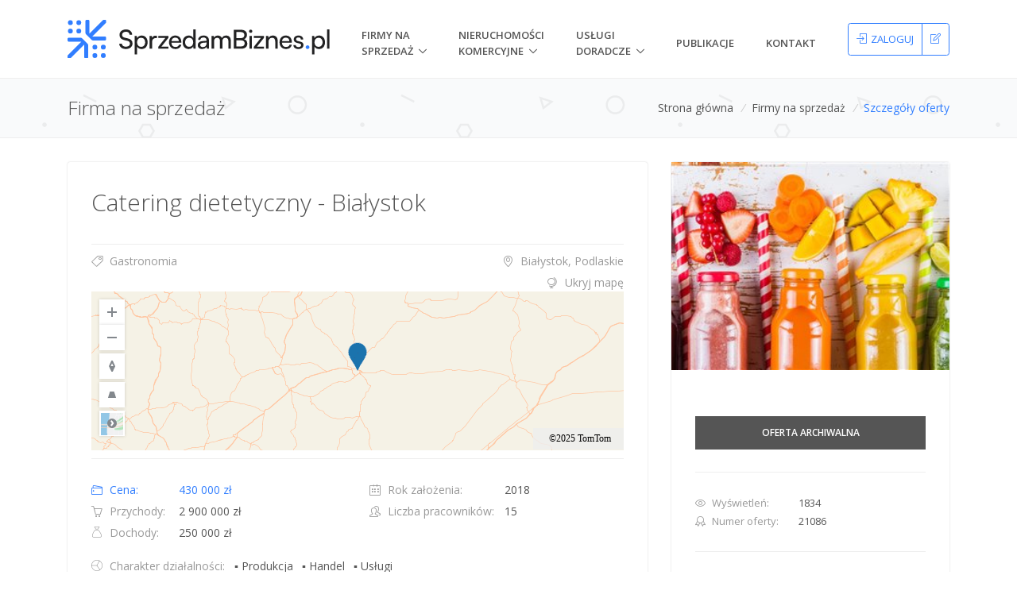

--- FILE ---
content_type: text/html; charset=utf-8
request_url: https://sprzedambiznes.pl/firmy-na-sprzedaz/catering-dietetyczny-bialystok-21086
body_size: 19817
content:


<!DOCTYPE html>
<html lang="pl-PL" prefix="og: http://ogp.me/ns#">
<head>
    <!-- Google Tag Manager -->
    <script>(function(w,d,s,l,i){w[l]=w[l]||[];w[l].push({'gtm.start':
    new Date().getTime(),event:'gtm.js'});var f=d.getElementsByTagName(s)[0],
    j=d.createElement(s),dl=l!='dataLayer'?'&l='+l:'';j.async=true;j.src=
    'https://www.googletagmanager.com/gtm.js?id='+i+dl;f.parentNode.insertBefore(j,f);
    })(window,document,'script','dataLayer','GTM-TTRD58DT');</script>
    <!-- End Google Tag Manager -->
    

    <title>Catering dietetyczny - Białystok - Firma na sprzedaż - SprzedamBiznes.pl</title>
    <meta charset="utf-8">
    <meta name="viewport" content="width=device-width, initial-scale=1, shrink-to-fit=no">
    <meta http-equiv="x-ua-compatible" content="ie=edge">
    <meta name="description" content="W związku ze zmianą branży oferujemy całościową sprzedaż cateringu dietetycznego (wojew&#243;dztwo podlaskie) z możliwościami rozwoju firmy. Aktualnie obsługujemy..."/>
    <meta name="keywords" content="firmy na sprzedaż, nieruchomości komercyjne, wycena przedsiębiorstw, inwestorzy, akwizycje, M&amp;A, brokerzy, pomoc transakcyjna"/>

    <link rel="icon" href="/favicon.ico">
    <link rel="stylesheet" href="https://fonts.googleapis.com/css?family=Open+Sans:300,400,600,700&amp;subset=latin-ext">
    <link rel="stylesheet" href="/Content/unify/vendor/bootstrap/bootstrap.min.css">
    <link href="/bundles/styles?v=jfjRUjs7vIuObGLgDSzHwlxHQuZoc0fvIK_jnSN3EuM1" rel="stylesheet"/>


        <link rel="canonical" href="/firmy-na-sprzedaz/catering-dietetyczny-bialystok-21086" />

        <!-- Google tag (gtag.js) -->
    <script async src="https://www.googletagmanager.com/gtag/js?id=G-SB6K5R0WS1"></script>
    <script>
    window.dataLayer = window.dataLayer || [];
    function gtag(){dataLayer.push(arguments);}
    gtag('js', new Date());

    gtag('config', 'G-SB6K5R0WS1');
    </script>

    <script async src="https://pagead2.googlesyndication.com/pagead/js/adsbygoogle.js?client=ca-pub-9999075121028843"
            crossorigin="anonymous"></script>

    <meta property="og:type" content="Website"/>
<meta property="og:title" content="Catering dietetyczny - Białystok"/>
<meta property="og:image" content="https://sprzedambiznes.pl/Utilities/RenderThumbnail?imageId=abbdd269-9572-4fda-9f1c-236700e1940c&width=300&height=225"/>
<meta property="og:description" content="W związku ze zmianą branży oferujemy całościową sprzedaż cateringu dietetycznego (województwo podlaskie) z możliwościami rozwoju firmy. Aktualnie obsługujemy województwo podlaskie oraz Warszawę, al..."/>
<meta property="og:site_name" content="SprzedamBiznes.pl"/>
<meta property="og:locale" content="pl_PL"/>
<meta property="og:url" content="https://sprzedambiznes.pl/firmy-na-sprzedaz/catering-dietetyczny-bialystok-21086"/>


    
    <link rel="stylesheet" href="https://atlas.microsoft.com/sdk/javascript/mapcontrol/2/atlas.min.css" type="text/css">
    <script src="https://atlas.microsoft.com/sdk/javascript/mapcontrol/2/atlas.min.js"></script>

</head>
<body>
<!-- Google Tag Manager (noscript) -->
<noscript><iframe src="https://www.googletagmanager.com/ns.html?id=GTM-TTRD58DT"
height="0" width="0" style="display:none;visibility:hidden"></iframe></noscript>
<!-- End Google Tag Manager (noscript) -->

    <main class="app-container">
    <header id="js-header" class="u-header u-header--static u-header--show-hide u-header--change-appearance"
        data-header-fix-moment="300"
        data-header-fix-effect="slide">
    <div class="u-header__section u-header__section--light g-bg-white g-transition-0_3 g-py-10"
         data-header-fix-moment-exclude="g-bg-white g-py-10"
         data-header-fix-moment-classes="g-bg-gray-light-v4 u-shadow-v18 g-py-0">
        <nav class="navbar navbar-expand-lg">
            <div class="container justify-content-between">
                
                <button class="navbar-toggler navbar-toggler-right btn g-line-height-1 g-brd-none g-pa-0" type="button"
                        aria-label="Toggle navigation"
                        aria-expanded="false"
                        aria-controls="navBar"
                        data-toggle="collapse"
                        data-target="#navBar">
                    <span class="hamburger hamburger--slider">
                        <span class="hamburger-box">
                            <span class="hamburger-inner"></span>
                        </span>
                    </span>
                </button>
                
                <a href="/" class="navbar-brand g-px-0 g-px-20 g-pl-0--md g-ma-0" style="width: 60%;">
                    <img class="img-fluid" src="/Content/logo.svg" alt="SprzedamBiznes.pl">
                </a>
                
                <div class="js-mega-menu collapse navbar-collapse align-items-center flex-sm-row g-pt-10 g-pt-5--lg g-pl-0 g-mr-40--lg" id="navBar">
                    <ul class="navbar-nav text-uppercase g-font-weight-600 ml-auto">
                        <li class="d-lg-flex align-items-center nav-item hs-has-sub-menu g-mx-20--lg">
                            <a href="/firmy-na-sprzedaz" class="nav-link g-px-0" id="nav-link-1"
                               aria-haspopup="true"
                               aria-expanded="false"
                               aria-controls="nav-submenu-1">Firmy na Sprzedaż</a>
                            <ul class="hs-sub-menu list-unstyled g-text-transform-none g-brd-top g-brd-primary g-brd-top-2 g-min-width-200 g-mt-15--lg g-mt-10--lg--scrolling" id="nav-submenu-1"
                                aria-labelledby="nav-link-1">
                                <li class="dropdown-item"><a class="nav-link g-px-0" href="/dodaj-oferte"><i class="icon-plus g-mr-5 g-font-size-15"></i>Dodaj ofertę</a></li>
                                <li class="dropdown-item"><a class="nav-link g-px-0" href="/cennik#firmy-na-sprzedaz"><i class="icon-handbag g-mr-5 g-font-size-15"></i>Cennik ofert</a></li>
                                <li class="dropdown-item g-brd-bottom g-brd-gray-light-v5-bottom"><a class="nav-link g-px-0" href="/firmy-na-sprzedaz"><i class="icon-magnifier g-mr-5 g-font-size-15"></i>Przeglądaj oferty</a></li>
                            </ul>
                        </li>
                        <li class="d-lg-flex align-items-center nav-item hs-has-sub-menu g-mx-20--lg">
                            <a href="/nieruchomosci-komercyjne" class="nav-link g-px-0" id="nav-link-2"
                               aria-haspopup="true"
                               aria-expanded="false"
                               aria-controls="nav-submenu-2">nieruchomości komercyjne</a>
                            <ul class="hs-sub-menu list-unstyled g-text-transform-none g-brd-top g-brd-primary g-brd-top-2 g-min-width-200 g-mt-15--lg g-mt-10--lg--scrolling" id="nav-submenu-2"
                                aria-labelledby="nav-link-2">
                                <li class="dropdown-item"><a class="nav-link g-px-0" href="/dodaj-oferte"><i class="icon-plus g-mr-5 g-font-size-15"></i>Dodaj ofertę</a></li>
                                <li class="dropdown-item"><a class="nav-link g-px-0" href="/cennik#nieruchomosci-komercyjne"><i class="icon-handbag g-mr-5 g-font-size-15"></i>Cennik ofert</a></li>
                                <li class="dropdown-item g-brd-bottom g-brd-gray-light-v5-bottom"><a class="nav-link g-px-0" href="/nieruchomosci-komercyjne"><i class="icon-magnifier g-mr-5 g-font-size-15"></i>Przeglądaj oferty</a></li>
                            </ul>
                        </li>
                        <li class="d-lg-flex align-items-center nav-item hs-has-sub-menu g-mx-20--lg">
                            <a href="/uslugi-doradcze" class="nav-link g-px-0" id="nav-link-3"
                               aria-haspopup="true"
                               aria-expanded="false"
                               aria-controls="nav-submenu-3">Usługi doradcze</a>
                            <ul class="hs-sub-menu list-unstyled g-text-transform-none g-brd-top g-brd-primary g-brd-top-2 g-min-width-200 g-mt-15--lg g-mt-10--lg--scrolling" id="nav-submenu-3"
                                aria-labelledby="nav-link-3">
                                <li class="dropdown-item"><a class="nav-link g-px-0" href="/uslugi-doradcze">Nasze usługi doradcze</a></li>
                                <li class="dropdown-item"><a class="nav-link g-px-0" href="/uslugi-doradcze/sprzedaz-firmy">Zleć sprzedaż firmy</a></li>
                                <li class="dropdown-item"><a class="nav-link g-px-0" href="/uslugi-doradcze/kupno-firmy">Zleć kupno firmy</a></li>
                                <li class="dropdown-item"><a class="nav-link g-px-0" href="/uslugi-doradcze/wyceny">Zleć wycene firmy</a></li>
                                <li class="dropdown-item"><a class="nav-link g-px-0" href="/uslugi-doradcze/pozyskanie-inwestora">Pozyskaj inwestora</a></li>
                                <li class="dropdown-item"><a class="nav-link g-px-0" href="/uslugi-doradcze/pozyskanie-finansowania">Pozyskaj finansowanie</a></li>
                                <li class="dropdown-item"><a class="nav-link g-px-0" href="/uslugi-doradcze/doradztwo-biznesowe">Doradztwo biznesowe</a></li>
                           		<li class="dropdown-item"><a class="nav-link g-px-0" href="/uslugi-doradcze/agenci-brokerzy">Dla agencji i brokerów</a></li>
								<li class="dropdown-item"><a class="nav-link g-px-0" href="/uslugi-doradcze/aplikacja-wyceny-firmy">Konsultacja z brokerem</a></li>
                            </ul>
                        </li>
                        <li class="d-lg-flex align-items-center nav-item g-mx-20--lg"><a class="nav-link g-px-0" href="/publikacje">Publikacje</a></li>

                        <li class="d-lg-flex align-items-center nav-item g-ml-20--lg g-mr-0--lg">
                            <a class="nav-link g-px-0" href="/kontakt">Kontakt</a>
                        </li>
                    </ul>
                </div>
                
                <div id="header-buttons" class="d-inline-block g-pos-rel g-valign-middle g-px-0">
                        <div class="btn-group g-nowrap" role="group" aria-label="Moje konto">
                            <a class="btn u-btn-outline-primary g-font-size-13 text-uppercase g-pa-10 " href="/konto/zaloguj?returnUrl=%2Ffirmy-na-sprzedaz%2Fcatering-dietetyczny-bialystok-21086" title="Zaloguj" data-logon-link><i class="icon-login g-mr-5"></i><span class="d-none d-md-inline">Zaloguj</span></a>
                            <a class="btn u-btn-outline-primary g-font-size-13 g-pa-10" href="/konto/rejestruj" title="Zarejestruj"><i class="icon-note"></i></a>
                        </div>
                </div>
            </div>
        </nav>
    </div>

</header>

    <div class="flex-grow-1">
        




    <script type="application/ld+json">
    {"@context":"https://schema.org","@type":"Product","name":"Catering dietetyczny - Białystok","description":"W związku ze zmianą branży oferujemy całościową sprzedaż cateringu dietetycznego (województwo podlaskie) z możliwościami rozwoju firmy. Aktualnie obsługujemy województwo podlaskie oraz Warszawę, al...","image":"https://sprzedambiznes.pl/Utilities/RenderThumbnail?imageId=abbdd269-9572-4fda-9f1c-236700e1940c&width=300&height=225","offers":{"@type":"Offer","price":"430000","priceCurrency":"PLN","areaServed":{"@type":"place","geo":{"@type":"GeoCoordinates","address":"Białystok, Podlaskie","addressCountry":"PL","latitude":"53.14329","longitude":"23.16409"}},"category":"Gastronomia, ","businessFunction":"http://purl.org/goodrelations/v1#Sell"}}
    </script>

<section id="breadcrumbs" class="g-brd-top g-brd-bottom g-brd-gray-light-v4 g-bg-gray-light-v5 g-py-10 g-py-20--sm" style="background-image: url(/Content/unify/img/bg/pattern2.png);">
    <div class="container">
        <div class="d-sm-flex text-center">
            <div class="align-self-center d-none d-sm-block">
                <h2 class="h3 g-font-weight-300 w-100 g-mb-10 g-mb-0--md text-left">Firma na sprzedaż</h2>
            </div>
            <div class="align-self-center ml-auto">
                <ul class="u-list-inline">
                        <li class="list-inline-item g-mr-5">
                                <a class="u-link-v5 g-color-main g-color-primary--hover" href="/">Strona gł&#243;wna</a>
                            <i class="g-color-gray-light-v2 g-ml-5">/</i>
                        </li>
                        <li class="list-inline-item g-mr-5">
                                <a class="u-link-v5 g-color-main g-color-primary--hover" href="/firmy-na-sprzedaz">Firmy na sprzedaż</a>
                            <i class="g-color-gray-light-v2 g-ml-5">/</i>
                        </li>
                    <li class="list-inline-item g-color-primary">
                        <span>Szczeg&#243;ły oferty</span>
                    </li>
                </ul>
            </div>
        </div>
    </div>
</section>

<section class="g-py-30">
    <div class="container">
        <div class="row">
            
<div class="col-lg-8 g-mb-30 g-mb-0--lg">
    <article class="u-shadow-v11 rounded g-pa-30">
        
        <div class="row">
            <div class="col-md-12 g-mb-3">
                <h1 class="g-font-weight-300 g-font-size-30 g-mb-0">Catering dietetyczny - Białystok</h1>
            </div>
        </div>
        <hr class="g-brd-gray-light-v4 g-mb-10">
        
        <div class="row">
            <div class="col-sm">
                <div>
                    <a class="u-link-v5 g-color-gray-dark-v5 g-color-primary--hover" href="/firmy-na-sprzedaz?b=gastronomia">
                        <i class="icon-tag g-pos-rel g-top-1 g-mr-5"></i> Gastronomia
                    </a>
                </div>
            </div>
            <div class="col-sm text-sm-right">
                    <a class="u-link-v5 g-color-gray-dark-v5 g-color-primary--hover" href="/firmy-na-sprzedaz?w=podlaskie">
                        <i class="icon-location-pin g-pos-rel g-top-1 g-mr-5"></i> Białystok, Podlaskie
                    </a>
</div>
        </div>
        <div class="">
            
    <div id="map-container" role="tablist" aria-multiselectable="true" class="g-mt-5">
        <div id="map-heading" class="g-pa-0 text-right" role="tab">
            <a class="u-link-v5 g-color-gray-dark-v5 g-color-primary--hover" href="#mapToggler" data-toggle="collapse" aria-expanded="true" aria-controls="test">
                <i class="icon-globe-alt g-pos-rel g-top-1 g-mr-5"></i> <span id="map-toggle-literal">Ukryj mapę</span>
            </a>
        </div>
        <div id="mapToggler" class="collapse show" role="tabpanel" aria-labelledby="map-heading">
            <div id="map" class="g-height-200"></div>
        </div>
    </div>
        </div>
        <hr class="g-brd-gray-light-v4 g-mt-10">
        
        <div class="row">
            <div class="col-lg g-mb-20">
                <ul class="list-unstyled mb-0">
                    <li class="media g-mb-5 g-color-primary">
                        <span class="d-block g-width-110">
                            <i class="icon-wallet g-pos-rel g-top-1 g-mr-5"></i> Cena:
                        </span>
                        <span class="media-body">430&#160;000 zł</span>
                    </li>
                    <li class="media g-mb-5">
                        <span class="d-block g-width-110 g-color-gray-dark-v5">
                            <i class="icon-basket g-pos-rel g-top-1 g-mr-5"></i> Przychody:
                        </span>
                        <span class="media-body">2&#160;900&#160;000 zł</span>
                    </li>
                    <li class="media">
                        <span class="d-block g-width-110 g-color-gray-dark-v5">
                            <i class="icon-finance-008 g-pos-rel g-top-1 g-mr-5"></i> Dochody:
                        </span>
                        <span class="media-body">250&#160;000 zł</span>
                    </li>
                </ul>
            </div>
            <div class="col-lg g-mb-20">
                <ul class="list-unstyled mb-0">
                    <li class="media g-mb-5">
                        <span class="d-block g-color-gray-dark-v5 g-width-170">
                            <i class="icon-calendar g-pos-rel g-top-1 g-mr-5"></i> Rok założenia:
                        </span>
                        <span class="media-body">2018</span>
                    </li>
                    <li class="media g-mb-5">
                        <span class="d-block g-color-gray-dark-v5 g-width-170">
                            <i class="icon-people g-pos-rel g-top-1 g-mr-5"></i> Liczba pracowników:
                        </span>
                        <span class="media-body">15</span>
                    </li>
                </ul>
            </div>
            <div class="col-lg-12">
                <ul class="list-unstyled mb-0">
                    <li class="media g-mb-5">
                        <span class="d-block g-color-gray-dark-v5 g-width-180">
                            <i class="icon-finance-243 g-pos-rel g-top-1 g-mr-5"></i> Charakter działalności:
                        </span>
                        <div class="media-body">
                                <ul class="u-list-inline">
                                        <li class="list-inline-item">▪&nbsp;Produkcja</li>
                                                                            <li class="list-inline-item">▪&nbsp;Handel</li>
                                                                            <li class="list-inline-item">▪&nbsp;Usługi</li>
                                </ul>
                        </div>
                    </li>
                    <li class="media">
                        <span class="d-block g-color-gray-dark-v5 g-width-180">
                            <i class="icon-finance-247 g-pos-rel g-top-1 g-mr-5"></i> Zakres sprzedaży:
                        </span>
                        <div class="media-body">
                                <ul class="u-list-inline">
                                        <li class="list-inline-item">▪&nbsp;Całość firmy</li>
                                                                                                        </ul>
                        </div>
                    </li>
                </ul>
            </div>
        </div>
        <hr class="g-brd-gray-light-v4">
        
        <h3 class="h5 g-color-gray-dark-v1 g-mb-10">Opis oferty</h3>
        <p class="g-text-break-word">
            W związku ze zmianą branży oferujemy całościową sprzedaż cateringu dietetycznego (województwo podlaskie) z możliwościami rozwoju firmy. Aktualnie obsługujemy województwo podlaskie oraz Warszawę, ale możliwe jest rozszerzenie dostaw o inne miasta w Polsce (umowa z firmą zewnętrzną).<br /><br />Przychód 2021 – 2,9 mln / dochód 250 tys	<br />Baza klientów ponad 3000 osób<br />Aktywni klienci - w sezonie około 450<br />- poza sezonem 260-300  (ilość klientów z tendencją wzrostową rok do roku, duża część     stałych klientów wracających okresowo)<br />Ocena Dietly 4.95 / ponad 1000 opinii klientów<br /><br />Oferta sprzedaży obejmuje:<br />- przejęcie rozpoznawalnej marki z bardzo dobrymi ocenami na Dietly, FB, Google<br />- bazę klientów, numery kontaktowe, adres e-mail<br />- stronę internetową z panelem zamówień, w pełni zintegrowana z płatnościami i panelem Masterlife<br />- konta w social mediach – FB ok. 2000, Instagram ok. 1400 obserwujących<br />- cesję programu Masterlife<br />- menu dla 14 diet cateringowych wprowadzane w system Masterlife od 2020 roku; menu układane przez dietetyka, sezonowe i niepowtarzalne – każdy tydzień układany właściwie od podstaw + dodatkowo arkusze z roboczym menu (Excel) dla kuchni i pakowani.  Dodatkowo posiadamy też ofertę sezonową i okolicznościową na cateringi wyjazdowe do klienta, np. bożonarodzeniowa, wielkanocna, na uroczystości rodzinne itp.<br />- możliwość kontynuacji umowy najmu klimatyzowanego lokalu. Lokal ok. 400m2 ze wszystkimi odbiorami Sanepidu, z w pełni wyposażoną kuchnią (m.in. 2 piece konwekcyjno – parowe, 4 szafy chłodnicze, mniejsze lodówki, regały, stalowe szafki w zabudowie dostosowanej do lokalu), powierzchnia magazynowa, pakownia z wyposażeniem oraz powierzchnia biurowa. <br />- cesję leasingu na sprzęt kuchenny i samochody; flota firmowa to 3 dostawcze izotermy (roczniki samochodów 2019, 2020, 2021). Leasingi w dużej części spłacone. Koszt miesięczny leasingów (samochody i kuchnia) to około 6 tysięcy złotych. <br />- kontakty do dostawców, zaopatrzeniowców oraz partnerów biznesowych np. z branży fitness<br />- materiały reklamowe np. rollupy, ulotki, banery, grafiki voucherów, bonów prezentowych <br />- istnieje możliwość utrzymania obsady pracowniczej. Personel mamy zgrany i mało rotujący. Wiedzą co mają robić.<br /><br />W cateringu tkwi olbrzymi potencjał. Istnieje możliwość rozszerzenia działalności na dostarczanie posiłków regeneracyjnych dla pracowników, poradnie dietetyczna (są pomieszczenia biurowe, mamy roboczą stronę na FB założoną w tym celu), wyżywienie placówek, firm, sprzedaż vendingowa itp. Polecamy każdemu kto ma większą ilość czasu żeby zająć się tym biznesem.<br />
        </p>
        <hr class="g-brd-gray-light-v4">
        
        <h3 class="h5 g-color-gray-dark-v1 g-mb-10">Nieruchomości i urządzenia</h3>
        <p class="g-text-break-word">
            
        </p>
        <hr class="g-brd-gray-light-v4">
        
        <h3 class="h5 g-color-gray-dark-v1 g-mb-10">Wsparcie posprzedażowe</h3>
        <p class="g-text-break-word">
            2 miesiące
        </p>
        <hr class="g-brd-gray-light-v4">
        
        <h3 class="h5 g-color-gray-dark-v1 g-mb-10">Powód sprzedaży</h3>
        <p class="g-text-break-word">
            zmiana branży, brak czasu
        </p>
    </article>
</div>
            
<div class="col-lg-4">
    <aside id="contact-data-section" class="u-shadow-v11 rounded">
        
                <div>
                    <div id="images-main-carousel" class="js-carousel g-mb-10"
                         data-autoplay="true"
                         data-infinite="true"
                         data-fade="true"
                         data-lazy-load="ondemand"
                         data-arrows-classes="u-arrow-v1 g-brd-around g-brd-white g-brd-primary--hover g-absolute-centered--y g-width-35 g-height-35 g-font-size-14 g-color-white g-color-primary--hover rounded-circle"
                         data-arrow-left-classes="fa fa-angle-left g-left-10"
                         data-arrow-right-classes="fa fa-angle-right g-right-10"
                         data-nav-for="#images-navigation-carousel">
                            <a class="js-fancybox" href="/Utilities/RenderImage?imageId=abbdd269-9572-4fda-9f1c-236700e1940c" title="Lightbox Gallery" data-fancybox="images-gallery" data-fancybox-type="image" data-fancybox-speed="500" data-fancybox-slide-speed="1000">
                                <div class="js-slide">
                                    <img class="img-fluid w-100" data-lazy="/Utilities/RenderThumbnail?imageId=abbdd269-9572-4fda-9f1c-236700e1940c&amp;width=300&amp;height=225">
                                </div>
                            </a>
                    </div>
                </div>

    <div class="g-pa-30 g-pt-0 mt-28">

                    <span class="u-label g-bg-gray-dark-v3 u-label--lg w-100 g-pa-15 text-uppercase g-font-weight-600 g-font-size-12">Oferta archiwalna</span>
            <hr class="g-brd-gray-light-v4">

        
        <ul class="list-unstyled g-mb-0 g-font-size-13">
            <li class="media g-mb-3">
                <span class="d-block g-color-gray-dark-v5 g-width-130">
                    <i class="icon-eye g-pos-rel g-top-1 g-mr-5"></i> Wyświetleń:
                </span>
                <span class="media-body">1834</span>
            </li>
            <li class="media g-mb-3">
                <span class="d-block g-color-gray-dark-v5 g-width-130">
                    <i class="icon-badge g-pos-rel g-top-1 g-mr-5"></i> Numer oferty:
                </span>
                <span class="media-body">21086</span>
            </li>
        </ul>
        <hr class="g-brd-gray-light-v4">
        
        <ul class="list-unstyled d-flex justify-content-between g-mb-0">
            <li>
                    <div>
                        <a class="u-link-v5 g-color-main g-color-primary--hover" href="/konto/zaloguj?returnUrl=%2Ffirmy-na-sprzedaz%2Fcatering-dietetyczny-bialystok-21086&amp;jsCallback=offerDetails.observeOfferCallback%28%29">
                            <i class="icon-star g-color-gray-dark-v5 g-mr-5"></i>
                            <span>Obserwuj</span>
                        </a>
                    </div>
            </li>

            <li>
                <a class="u-link-v5 g-color-main g-color-primary--hover print-button" href="#">
                    <i class="icon-printer g-color-gray-dark-v5 g-pos-rel g-top-1 g-mr-5"></i> Drukuj
                </a>
            </li>
        </ul>

        <hr class="g-brd-gray-light-v4">
        
        <div class="d-flex justify-content-between align-items-center">
            <p class="g-mb-0">Udostępnij ofertę:</p>
            <ul class="list-unstyled d-flex justify-content-between g-mb-0">
                <li class="g-ml-7">
                    <a class="u-icon-v2 g-rounded-3 g-color-facebook g-color-facebook--hover g-width-40 g-height-40" href="https://www.facebook.com/sharer/sharer.php?u=https://sprzedambiznes.pl/firmy-na-sprzedaz/catering-dietetyczny-bialystok-21086&amp;src=sdkpreparse" target="_blank" onclick="offerDetails.offerSharing.share(this, event);" data-toggle="popover" data-placement="top" data-trigger="hover" data-content="Facebook">
                        <i class="fa fa-facebook"></i>
                    </a>
                </li>
                <li class="g-ml-7">
                    <a class="u-icon-v2 g-rounded-3 g-color-twitter g-color-twitter--hover g-width-40 g-height-40" href="https://twitter.com/intent/tweet?text=https://sprzedambiznes.pl/firmy-na-sprzedaz/catering-dietetyczny-bialystok-21086" target="_blank" onclick="offerDetails.offerSharing.share(this, event);" data-toggle="popover" data-placement="top" data-trigger="hover" data-content="Twitter">
                        <i class="fa fa-twitter"></i>
                    </a>
                </li>
                <li class="g-ml-7">
                    <a class="u-icon-v2 g-rounded-3 g-color-linkedin g-color-linkedin--hover g-width-40 g-height-40" href="https://www.linkedin.com/shareArticle?mini=true&amp;url=https://sprzedambiznes.pl/firmy-na-sprzedaz/catering-dietetyczny-bialystok-21086" target="_blank" onclick="offerDetails.offerSharing.share(this, event);" data-toggle="popover" data-placement="top" data-trigger="hover" data-content="LinkedIn">
                        <i class="fa fa-linkedin"></i>
                    </a>
                </li>
            </ul>
        </div>
    </div>
    </aside>
    
</div>
        </div>
    </div>
</section>
<div id="contact-form-wrapper" class="text-left g-max-width-600 g-bg-white g-overflow-y-auto g-pa-20" style="display: none;">
    <button type="button" class="close" onclick="Custombox.modal.close();">
        <i class="hs-icon hs-icon-close"></i>
    </button>
    <h2 class="h3">Kontakt z ofertodawcą</h2>
    <hr class="g-mt-10 g-mb-20">
    
    <div id="contact-form-content">
        <p class="g-mb-15">Wyślij swoją wiadomość bezpośrednio do ofertodawcy, o której zostanie automatycznie powiadomiony.</p>
        <form id="contact-form" novalidate>
            <div class="form-group g-mb-15">
                <label class="sr-only">Twój adres email</label>
                <div class="input-group g-brd-primary--focus">
                    <div class="input-group-prepend g-bg-white g-color-gray-dark-v5">
                        <div class="input-group-text g-width-45 rounded-0">
                            <i class="icon-envelope g-color-gray-dark-v5"></i>
                        </div>
                    </div>
                    <input id="senderEmail" name="senderEmail" class="form-control form-control-md rounded-0" type="email" placeholder="Twój adres email" data-error-class="u-has-error-v1" data-msg="Twój adres email jest wymagany." required>
                </div>
            </div>
            <div class="form-group g-mb-15">
                <label class="sr-only">Twój numer telefonu</label>
                <div class="input-group g-brd-primary--focus">
                    <div class="input-group-prepend g-bg-white g-color-gray-dark-v5">
                        <div class="input-group-text g-width-45 rounded-0">
                            <i class="icon-phone g-color-gray-dark-v5"></i>
                        </div>
                    </div>
                    <input id="senderPhone" name="senderPhone" class="form-control form-control-md rounded-0" type="tel" placeholder="Twój numer telefonu" data-error-class="u-has-error-v1" data-msg="Format telefonu nie jest poprawny.">
                </div>
            </div>
            <div class="form-group">
                <label class="sr-only">Twoja wiadomość</label>
                <div class="input-group g-brd-primary--focus">
                    <div class="input-group-prepend g-bg-white g-color-gray-dark-v5">
                        <div class="input-group-text g-width-45 rounded-0">
                            <i class="icon-pencil g-color-gray-dark-v5"></i>
                        </div>
                    </div>
                    <textarea id="message" name="message" class="form-control form-control-md rounded-0 g-resize-none" rows="5" placeholder="Twoja wiadomość" data-error-class="u-has-error-v1" data-msg="Twoja wiadomość nie może być pusta." required></textarea>
                </div>
            </div>
            <button class="g-mt-15 btn btn-xl btn-block u-btn-primary text-uppercase g-font-weight-600 g-font-size-12" type="submit" role="button">Wyślij wiadomość</button>
        </form>
    </div>
    
    <div id="contact-form-confirmation-success" hidden>
        <h5 class="text-success">Wysłano!</h5>
        <p>Twoja wiadomość została wysłana poprawnie. </p>
        <button class="g-mt-15 btn btn-xl btn-block u-btn-outline-primary text-uppercase g-font-weight-600 g-font-size-12" type="button" role="button" onclick="Custombox.modal.close();">OK</button>
    </div>
    
    <div id="contact-form-confirmation-warning" hidden>
        <h5 class="text-warning">Wystąpił błąd!</h5>
        <p>Niestety nie udało się wysłać wiadomości. Spróbuj ponownie jeszcze raz, wcześniej odświeżając stronę.</p>
        <p class="g-mb-0">Powód:</p>
        <ul id="error-message-container"></ul>
        <button class="g-mt-15 btn btn-xl btn-block u-btn-outline-primary text-uppercase g-font-weight-600 g-font-size-12" type="button" role="button" onclick="Custombox.modal.close();">OK</button>
    </div>
</div>



<section class="container g-pt-10 g-pb-70">
    <div class="u-heading-v1-4 g-bg-main g-brd-primary g-mb-20 text-center">
        <h3 class="h5 u-heading-v1__title text-uppercase g-font-weight-300">Podobne oferty</h3>
    </div>
    <div id="similar-offers-carousel" class="js-carousel g-brd-right g-brd-gray-light-v3"
         data-infinite="true"
         data-slides-show="4"
         data-slides-scroll="4"
         data-autoplay="true"
         data-autoplay-speed="3000"
         data-speed="1500"
         data-pause-hover="true"
         data-center-padding="1px"
         data-pagi-classes="u-carousel-indicators-v1 g-absolute-centered--x g-bottom-minus-30" hidden>
            <div>
                <!-- Icon Blocks -->
                <article class="u-shadow-v21--hover g-brd-top g-brd-left g-brd-bottom g-brd-gray-light-v3 g-bg-gray-light-v5--hover g-transition-0_3 g-cursor-pointer">
                    <figure class="g-pos-rel">
                        <a href="/firmy-na-sprzedaz/dystrybucja-b2b-herbaty-matcha-22931" class="g-text-underline--none--hover">
                            <div class="g-height-200">
                                    <img class="g-height-200 w-100" src="/Utilities/RenderThumbnail?imageId=520e2baa-a131-4646-8201-85039645fadb&amp;width=300&amp;height=225" />
                            </div>
                        </a>
                    </figure>
                    <div class="g-pa-20">
                        <h2 class="h5 g-font-weight-300 g-mb-10 text-truncate">
                            <a class="u-link-v5 g-color-gray-dark-v1 g-color-primary--hover" data-role="offer-title" href="/firmy-na-sprzedaz/dystrybucja-b2b-herbaty-matcha-22931">Dystrybucja B2B herbaty Matcha </a>
                        </h2>
                        <p class="g-mb-10 st-min-height-66" data-role="offer-description">40 restauracji w Krakowie na umowie. Dystrybucja wyłączna.</p>
                        <ul class="list-unstyled">
                            <li class="media g-mb-1">
                                <span class="d-block g-color-gray-dark-v5 g-width-110">
                                    <i class="icon-wallet g-pos-rel g-top-1 g-mr-5"></i> Cena:
                                </span>
                                <span class="media-body">20&#160;000 zł </span>
                            </li>
                            <li class="media">
                                <span class="d-block g-color-gray-dark-v5 g-width-110">
                                    <i class="icon-location-pin g-pos-rel g-top-1 g-mr-5"></i> Lokalizacja:
                                </span>
                                <span class="media-body text-truncate">Krakow</span>
                            </li>
                        </ul>
                        <hr class="g-brd-gray-light-v4 g-my-20">
                        <div class="text-center">
                            <a class="u-tags-v1 g-font-size-12 g-color-main g-brd-around g-brd-gray-light-v3 g-bg-primary--hover g-brd-primary-dark-dark-v1--hover g-color-white--hover rounded g-py-3 g-px-8" href="/firmy-na-sprzedaz/dystrybucja-b2b-herbaty-matcha-22931">Wyświetl</a>
                        </div>
                    </div>
                </article>
            </div>
            <div>
                <!-- Icon Blocks -->
                <article class="u-shadow-v21--hover g-brd-top g-brd-left g-brd-bottom g-brd-gray-light-v3 g-bg-gray-light-v5--hover g-transition-0_3 g-cursor-pointer">
                    <figure class="g-pos-rel">
                        <a href="/firmy-na-sprzedaz/restauracja-pod-logiem-franczyzy-makarun-22757" class="g-text-underline--none--hover">
                            <div class="g-height-200">
                                    <img class="g-height-200 w-100" src="/Utilities/RenderThumbnail?imageId=9d967542-780c-4025-a619-16344275360f&amp;width=300&amp;height=225" />
                            </div>
                        </a>
                    </figure>
                    <div class="g-pa-20">
                        <h2 class="h5 g-font-weight-300 g-mb-10 text-truncate">
                            <a class="u-link-v5 g-color-gray-dark-v1 g-color-primary--hover" data-role="offer-title" href="/firmy-na-sprzedaz/restauracja-pod-logiem-franczyzy-makarun-22757">Restauracja pod logiem franczyzy MAKARUN</a>
                        </h2>
                        <p class="g-mb-10 st-min-height-66" data-role="offer-description">Odstąpię dochodowy biznes. Knajpa zlokalizowana w Galerii Wiślanka w Żorach, funkcjonuje od 2020 roku. 

Jestem właścicielem restauracji, razem z mężem prowadzimy jeszcze drugi biznes, zakład stolarski. Całą swoją energię i zaangażowanie chcemy poświęcić właśnie meblom, stąd decyzja o sprzedaży...</p>
                        <ul class="list-unstyled">
                            <li class="media g-mb-1">
                                <span class="d-block g-color-gray-dark-v5 g-width-110">
                                    <i class="icon-wallet g-pos-rel g-top-1 g-mr-5"></i> Cena:
                                </span>
                                <span class="media-body">160&#160;000 zł </span>
                            </li>
                            <li class="media">
                                <span class="d-block g-color-gray-dark-v5 g-width-110">
                                    <i class="icon-location-pin g-pos-rel g-top-1 g-mr-5"></i> Lokalizacja:
                                </span>
                                <span class="media-body text-truncate">Żory</span>
                            </li>
                        </ul>
                        <hr class="g-brd-gray-light-v4 g-my-20">
                        <div class="text-center">
                            <a class="u-tags-v1 g-font-size-12 g-color-main g-brd-around g-brd-gray-light-v3 g-bg-primary--hover g-brd-primary-dark-dark-v1--hover g-color-white--hover rounded g-py-3 g-px-8" href="/firmy-na-sprzedaz/restauracja-pod-logiem-franczyzy-makarun-22757">Wyświetl</a>
                        </div>
                    </div>
                </article>
            </div>
            <div>
                <!-- Icon Blocks -->
                <article class="u-shadow-v21--hover g-brd-top g-brd-left g-brd-bottom g-brd-gray-light-v3 g-bg-gray-light-v5--hover g-transition-0_3 g-cursor-pointer">
                    <figure class="g-pos-rel">
                        <a href="/firmy-na-sprzedaz/preznie-rozwijajaca-sie-marka-cateringu-dietetycznego-pogoda-brzucha-23946" class="g-text-underline--none--hover">
                            <div class="g-height-200">
                                    <img class="g-height-200 w-100" src="/Utilities/RenderThumbnail?imageId=c61ef8c0-1c0f-4ab0-bde3-b3b053f5fb75&amp;width=300&amp;height=225" />
                            </div>
                        </a>
                    </figure>
                    <div class="g-pa-20">
                        <h2 class="h5 g-font-weight-300 g-mb-10 text-truncate">
                            <a class="u-link-v5 g-color-gray-dark-v1 g-color-primary--hover" data-role="offer-title" href="/firmy-na-sprzedaz/preznie-rozwijajaca-sie-marka-cateringu-dietetycznego-pogoda-brzucha-23946">Prężnie rozwijająca się marka cateringu dietetycznego - Pogoda Brzucha</a>
                        </h2>
                        <p class="g-mb-10 st-min-height-66" data-role="offer-description">&#128640; Na sprzedaż: Prężnie rozwijająca się marka cateringu dietetycznego – Pogoda Brzucha!
Szukasz gotowego biznesu w dynamicznie rosnącej branży zdrowego odżywiania? Pogoda Brzucha to młoda, ale już ugruntowana marka cateringowa, kt&#243;ra zyskała rozpoznawalność dzięki pysznej kuchni, nowoczesnej kom...</p>
                        <ul class="list-unstyled">
                            <li class="media g-mb-1">
                                <span class="d-block g-color-gray-dark-v5 g-width-110">
                                    <i class="icon-wallet g-pos-rel g-top-1 g-mr-5"></i> Cena:
                                </span>
                                <span class="media-body">45&#160;000 zł </span>
                            </li>
                            <li class="media">
                                <span class="d-block g-color-gray-dark-v5 g-width-110">
                                    <i class="icon-location-pin g-pos-rel g-top-1 g-mr-5"></i> Lokalizacja:
                                </span>
                                <span class="media-body text-truncate">Ł&#243;dź</span>
                            </li>
                        </ul>
                        <hr class="g-brd-gray-light-v4 g-my-20">
                        <div class="text-center">
                            <a class="u-tags-v1 g-font-size-12 g-color-main g-brd-around g-brd-gray-light-v3 g-bg-primary--hover g-brd-primary-dark-dark-v1--hover g-color-white--hover rounded g-py-3 g-px-8" href="/firmy-na-sprzedaz/preznie-rozwijajaca-sie-marka-cateringu-dietetycznego-pogoda-brzucha-23946">Wyświetl</a>
                        </div>
                    </div>
                </article>
            </div>
            <div>
                <!-- Icon Blocks -->
                <article class="u-shadow-v21--hover g-brd-top g-brd-left g-brd-bottom g-brd-gray-light-v3 g-bg-gray-light-v5--hover g-transition-0_3 g-cursor-pointer">
                    <figure class="g-pos-rel">
                        <a href="/firmy-na-sprzedaz/na-sprzedaz-dochodowy-biznes-na-kaszubach-w-turystycznej-miejscowosci-z-widokiem-na-jezioro-24870" class="g-text-underline--none--hover">
                            <div class="g-height-200">
                                    <img class="g-height-200 w-100" src="/Utilities/RenderThumbnail?imageId=0799b08c-8e64-43d9-866c-63831827e829&amp;width=300&amp;height=225" />
                            </div>
                        </a>
                    </figure>
                    <div class="g-pa-20">
                        <h2 class="h5 g-font-weight-300 g-mb-10 text-truncate">
                            <a class="u-link-v5 g-color-gray-dark-v1 g-color-primary--hover" data-role="offer-title" href="/firmy-na-sprzedaz/na-sprzedaz-dochodowy-biznes-na-kaszubach-w-turystycznej-miejscowosci-z-widokiem-na-jezioro-24870">Na sprzedaż dochodowy biznes na Kaszubach, w turystycznej miejscowości z widokiem na jezioro</a>
                        </h2>
                        <p class="g-mb-10 st-min-height-66" data-role="offer-description">Na sprzedaż dobrze prosperujący biznes w branży gastronomiczno-hotelarskiej, zlokalizowany w wyjątkowo turystycznym rejonie – w otoczeniu jezior i las&#243;w, idealnym zar&#243;wno na wypoczynek, jak i organizację imprez okolicznościowych.

Sprzedam firmę z ponad 20-letnim doświadczeniem na rynku. Obiekt o...</p>
                        <ul class="list-unstyled">
                            <li class="media g-mb-1">
                                <span class="d-block g-color-gray-dark-v5 g-width-110">
                                    <i class="icon-wallet g-pos-rel g-top-1 g-mr-5"></i> Cena:
                                </span>
                                <span class="media-body">3&#160;690&#160;000 zł </span>
                            </li>
                            <li class="media">
                                <span class="d-block g-color-gray-dark-v5 g-width-110">
                                    <i class="icon-location-pin g-pos-rel g-top-1 g-mr-5"></i> Lokalizacja:
                                </span>
                                <span class="media-body text-truncate">Kaszuby</span>
                            </li>
                        </ul>
                        <hr class="g-brd-gray-light-v4 g-my-20">
                        <div class="text-center">
                            <a class="u-tags-v1 g-font-size-12 g-color-main g-brd-around g-brd-gray-light-v3 g-bg-primary--hover g-brd-primary-dark-dark-v1--hover g-color-white--hover rounded g-py-3 g-px-8" href="/firmy-na-sprzedaz/na-sprzedaz-dochodowy-biznes-na-kaszubach-w-turystycznej-miejscowosci-z-widokiem-na-jezioro-24870">Wyświetl</a>
                        </div>
                    </div>
                </article>
            </div>
            <div>
                <!-- Icon Blocks -->
                <article class="u-shadow-v21--hover g-brd-top g-brd-left g-brd-bottom g-brd-gray-light-v3 g-bg-gray-light-v5--hover g-transition-0_3 g-cursor-pointer">
                    <figure class="g-pos-rel">
                        <a href="/firmy-na-sprzedaz/kregielnia-z-bilardem-i-drink-barem-23314" class="g-text-underline--none--hover">
                            <div class="g-height-200">
                                    <img class="g-height-200 w-100" src="/Utilities/RenderThumbnail?imageId=d45687c0-845a-4fb5-be39-8f009327d128&amp;width=300&amp;height=225" />
                            </div>
                        </a>
                    </figure>
                    <div class="g-pa-20">
                        <h2 class="h5 g-font-weight-300 g-mb-10 text-truncate">
                            <a class="u-link-v5 g-color-gray-dark-v1 g-color-primary--hover" data-role="offer-title" href="/firmy-na-sprzedaz/kregielnia-z-bilardem-i-drink-barem-23314">Kręgielnia z bilardem i drink barem</a>
                        </h2>
                        <p class="g-mb-10 st-min-height-66" data-role="offer-description">Do sprzedania cały biznes lub udziały w Sp&#243;łce z o.o.
Firma istniejąca od 2012 roku, Szczecin (okolice).</p>
                        <ul class="list-unstyled">
                            <li class="media g-mb-1">
                                <span class="d-block g-color-gray-dark-v5 g-width-110">
                                    <i class="icon-wallet g-pos-rel g-top-1 g-mr-5"></i> Cena:
                                </span>
                                <span class="media-body">450&#160;000 zł </span>
                            </li>
                            <li class="media">
                                <span class="d-block g-color-gray-dark-v5 g-width-110">
                                    <i class="icon-location-pin g-pos-rel g-top-1 g-mr-5"></i> Lokalizacja:
                                </span>
                                <span class="media-body text-truncate">Szczecin</span>
                            </li>
                        </ul>
                        <hr class="g-brd-gray-light-v4 g-my-20">
                        <div class="text-center">
                            <a class="u-tags-v1 g-font-size-12 g-color-main g-brd-around g-brd-gray-light-v3 g-bg-primary--hover g-brd-primary-dark-dark-v1--hover g-color-white--hover rounded g-py-3 g-px-8" href="/firmy-na-sprzedaz/kregielnia-z-bilardem-i-drink-barem-23314">Wyświetl</a>
                        </div>
                    </div>
                </article>
            </div>
            <div>
                <!-- Icon Blocks -->
                <article class="u-shadow-v21--hover g-brd-top g-brd-left g-brd-bottom g-brd-gray-light-v3 g-bg-gray-light-v5--hover g-transition-0_3 g-cursor-pointer">
                    <figure class="g-pos-rel">
                        <a href="/firmy-na-sprzedaz/pensjonat-z-restauracja-23504" class="g-text-underline--none--hover">
                            <div class="g-height-200">
                                    <img class="g-height-200 w-100" src="/Utilities/RenderThumbnail?imageId=6b947de0-c2e0-40f1-95bb-47b89df575ba&amp;width=300&amp;height=225" />
                            </div>
                        </a>
                    </figure>
                    <div class="g-pa-20">
                        <h2 class="h5 g-font-weight-300 g-mb-10 text-truncate">
                            <a class="u-link-v5 g-color-gray-dark-v1 g-color-primary--hover" data-role="offer-title" href="/firmy-na-sprzedaz/pensjonat-z-restauracja-23504">Pensjonat z restauracją</a>
                        </h2>
                        <p class="g-mb-10 st-min-height-66" data-role="offer-description">Na sprzedaż wyjątkowa firma – pensjonat wraz z restauracją, położona w malowniczym otoczeniu las&#243;w i jezior, w miasteczku Borne Sulinowo (woj. Zachodniopomorskie). To niepowtarzalna okazja do inwestycji w prestiżowy i dochodowy biznes turystyczny.

Lokalizacja i atrakcje:
•	Lokalizacja: Pensjonat...</p>
                        <ul class="list-unstyled">
                            <li class="media g-mb-1">
                                <span class="d-block g-color-gray-dark-v5 g-width-110">
                                    <i class="icon-wallet g-pos-rel g-top-1 g-mr-5"></i> Cena:
                                </span>
                                <span class="media-body">5&#160;220&#160;000 zł </span>
                            </li>
                            <li class="media">
                                <span class="d-block g-color-gray-dark-v5 g-width-110">
                                    <i class="icon-location-pin g-pos-rel g-top-1 g-mr-5"></i> Lokalizacja:
                                </span>
                                <span class="media-body text-truncate">Borne Sulinowo</span>
                            </li>
                        </ul>
                        <hr class="g-brd-gray-light-v4 g-my-20">
                        <div class="text-center">
                            <a class="u-tags-v1 g-font-size-12 g-color-main g-brd-around g-brd-gray-light-v3 g-bg-primary--hover g-brd-primary-dark-dark-v1--hover g-color-white--hover rounded g-py-3 g-px-8" href="/firmy-na-sprzedaz/pensjonat-z-restauracja-23504">Wyświetl</a>
                        </div>
                    </div>
                </article>
            </div>
            <div>
                <!-- Icon Blocks -->
                <article class="u-shadow-v21--hover g-brd-top g-brd-left g-brd-bottom g-brd-gray-light-v3 g-bg-gray-light-v5--hover g-transition-0_3 g-cursor-pointer">
                    <figure class="g-pos-rel">
                        <a href="/firmy-na-sprzedaz/firma-produkujaca-wyroby-garmazeryjne-24513" class="g-text-underline--none--hover">
                            <div class="g-height-200">
    <div class="image-placeholder d-flex justify-content-center align-items-center g-height-100x g-pa-10 g-bg-gray-light-v5 g-color-gray-dark-v5">
        <i class="et-icon-camera"></i>
    </div>
                            </div>
                        </a>
                    </figure>
                    <div class="g-pa-20">
                        <h2 class="h5 g-font-weight-300 g-mb-10 text-truncate">
                            <a class="u-link-v5 g-color-gray-dark-v1 g-color-primary--hover" data-role="offer-title" href="/firmy-na-sprzedaz/firma-produkujaca-wyroby-garmazeryjne-24513">Firma produkująca wyroby garmażeryjne</a>
                        </h2>
                        <p class="g-mb-10 st-min-height-66" data-role="offer-description">Na sprzedaż dochodowy, w pełni działający biznes gastronomiczny z p&#243;łproduktami i daniami gotowymi, funkcjonujący od 3 lat w Rzeszowie. Marka działa w modelu franczyzowym, obecnym w kilku krajach Europy, USA i Kanadzie.</p>
                        <ul class="list-unstyled">
                            <li class="media g-mb-1">
                                <span class="d-block g-color-gray-dark-v5 g-width-110">
                                    <i class="icon-wallet g-pos-rel g-top-1 g-mr-5"></i> Cena:
                                </span>
                                <span class="media-body">200&#160;000 zł </span>
                            </li>
                            <li class="media">
                                <span class="d-block g-color-gray-dark-v5 g-width-110">
                                    <i class="icon-location-pin g-pos-rel g-top-1 g-mr-5"></i> Lokalizacja:
                                </span>
                                <span class="media-body text-truncate">Rzeszow </span>
                            </li>
                        </ul>
                        <hr class="g-brd-gray-light-v4 g-my-20">
                        <div class="text-center">
                            <a class="u-tags-v1 g-font-size-12 g-color-main g-brd-around g-brd-gray-light-v3 g-bg-primary--hover g-brd-primary-dark-dark-v1--hover g-color-white--hover rounded g-py-3 g-px-8" href="/firmy-na-sprzedaz/firma-produkujaca-wyroby-garmazeryjne-24513">Wyświetl</a>
                        </div>
                    </div>
                </article>
            </div>
            <div>
                <!-- Icon Blocks -->
                <article class="u-shadow-v21--hover g-brd-top g-brd-left g-brd-bottom g-brd-gray-light-v3 g-bg-gray-light-v5--hover g-transition-0_3 g-cursor-pointer">
                    <figure class="g-pos-rel">
                        <a href="/firmy-na-sprzedaz/gotowy-biznes-gastronomiczny-na-sprzedaz-bar-z-chinskimi-pierozkami-24016" class="g-text-underline--none--hover">
                            <div class="g-height-200">
                                    <img class="g-height-200 w-100" src="/Utilities/RenderThumbnail?imageId=aea94179-6902-4ba8-ad0f-15cb96e441ad&amp;width=300&amp;height=225" />
                            </div>
                        </a>
                    </figure>
                    <div class="g-pa-20">
                        <h2 class="h5 g-font-weight-300 g-mb-10 text-truncate">
                            <a class="u-link-v5 g-color-gray-dark-v1 g-color-primary--hover" data-role="offer-title" href="/firmy-na-sprzedaz/gotowy-biznes-gastronomiczny-na-sprzedaz-bar-z-chinskimi-pierozkami-24016">Gotowy biznes gastronomiczny na sprzedaż – bar z chińskimi pierożkami</a>
                        </h2>
                        <p class="g-mb-10 st-min-height-66" data-role="offer-description">Na sprzedaż wystawiony jest w pełni funkcjonujący bar specjalizujący się w chińskich pierożkach gotowanych na parze. Lokal działa nieprzerwanie od 3 lat i posiada ugruntowaną pozycję na rynku oraz bazę stałych klient&#243;w. 

Co zawiera oferta?
•	W pełni działający lokal – bar funkcjonuje w wynajmowa...</p>
                        <ul class="list-unstyled">
                            <li class="media g-mb-1">
                                <span class="d-block g-color-gray-dark-v5 g-width-110">
                                    <i class="icon-wallet g-pos-rel g-top-1 g-mr-5"></i> Cena:
                                </span>
                                <span class="media-body">– </span>
                            </li>
                            <li class="media">
                                <span class="d-block g-color-gray-dark-v5 g-width-110">
                                    <i class="icon-location-pin g-pos-rel g-top-1 g-mr-5"></i> Lokalizacja:
                                </span>
                                <span class="media-body text-truncate">Lublin</span>
                            </li>
                        </ul>
                        <hr class="g-brd-gray-light-v4 g-my-20">
                        <div class="text-center">
                            <a class="u-tags-v1 g-font-size-12 g-color-main g-brd-around g-brd-gray-light-v3 g-bg-primary--hover g-brd-primary-dark-dark-v1--hover g-color-white--hover rounded g-py-3 g-px-8" href="/firmy-na-sprzedaz/gotowy-biznes-gastronomiczny-na-sprzedaz-bar-z-chinskimi-pierozkami-24016">Wyświetl</a>
                        </div>
                    </div>
                </article>
            </div>
    </div>
</section>




<script type="text/x-kendo-template" id="contact-data-template">
    <ul class="list-unstyled mb-0">
        <li class="d-flex align-items-baseline g-mb-12 justify-content-center">
            <span>Powołaj się na SprzedamBiznes.pl</span>
        </li>
        <li class="d-flex align-items-baseline g-mb-12">
            <i class="icon-user g-color-gray-dark-v5 g-mr-10"></i>
            <span>#= formatPropertyValue(UserName) #</span>
        </li>
        <li class="d-flex align-items-baseline g-mb-10">
            <i class="icon-envelope g-color-gray-dark-v5 g-mr-10"></i>
            #if(Email !== null){#
            <a class="u-link-v5 g-color-main g-color-primary--hover" href="mailto:#: Email #">#: Email #</a>
            #}else{#
            <span>–</span>
            #}#
        </li>
        <li class="d-flex align-items-baseline g-mb-10">
            <i class="icon-phone g-color-gray-dark-v5 g-mr-10"></i>
            #if(PhoneNumber !== null){#
            <a class="u-link-v5 g-color-main g-color-primary--hover" href="tel:#: PhoneNumber #">#: PhoneNumber #</a>
            #}else{#
            <span>–</span>
            #}#
        </li>
    </ul>
</script>


    </div>


    
<a class="js-go-to u-go-to-v1" href="#"
   data-type="fixed"
   data-position='{
        "bottom": 15,
        "left": 15
        }'
   data-offset-top="300"
   data-compensation="#js-header"
   data-show-effect="zoomIn">
    <i class="hs-icon hs-icon-arrow-top"></i>
</a>

<section class="g-bg-black-opacity-0_9 g-color-white-opacity-0_8 g-py-30">
    <div class="container">
        <div class="row">
            
            <div class="col-lg-3 col-md-6 g-mb-40 g-mb-0--lg">
                <a class="d-block g-mb-20 g-py-5 g-mr-10 g-ml-minus-2" href="/">
                    <img class="img-fluid" src="/Content/logo-inverted.svg" alt="globalbroker.biz">
                </a>
                <p>SprzedamBiznes.pl jest internetową platformą profesjonalnych ofert biznesowych, działającą na krajowym rynku począwszy od 2011 roku.</p>
                <p class="mb-0">Operatorem serwisu jest firma<br>Skytech IT Sp. z o.o. w Krakowie.</p>
            </div>
            
            <div class="col-lg-3 col-md-6 g-mb-40 g-mb-0--lg">
                <div class="u-heading-v3-1 g-brd-white-opacity-0_3 g-mb-25">
                    <h4 class="u-heading-v3__title h6 text-uppercase g-brd-primary">Ostatnie wpisy</h4>
                </div>
                    <article>
        <h5 class="h6 g-mb-2 text-truncate">
            <a class="g-color-white-opacity-0_8 g-color-white--hover" href="/publikacje/wlasna-firma-chodzi-ci-po-glowie-te-branze-maja-najwiekszy-potencjal-rozwoju-10105">Własna firma chodzi Ci po głowie? Te branże mają największy potencjał rozwoju</a>
        </h5>
        <div class="small g-color-white-opacity-0_6">piątek, 5 września 2025</div>
    </article>
    <hr class="g-brd-white-opacity-0_1 g-my-10">
    <article>
        <h5 class="h6 g-mb-2 text-truncate">
            <a class="g-color-white-opacity-0_8 g-color-white--hover" href="/publikacje/jak-sprzedac-biuro-rachunkowe-10089">Jak sprzedać biuro rachunkowe?</a>
        </h5>
        <div class="small g-color-white-opacity-0_6">wtorek, 24 czerwca 2025</div>
    </article>
    <hr class="g-brd-white-opacity-0_1 g-my-10">
    <article>
        <h5 class="h6 g-mb-2 text-truncate">
            <a class="g-color-white-opacity-0_8 g-color-white--hover" href="/publikacje/jak-sprzedac-lokalny-biznes-10092">Jak sprzedać lokalny biznes?</a>
        </h5>
        <div class="small g-color-white-opacity-0_6">czwartek, 15 maja 2025</div>
    </article>
    <hr class="g-brd-white-opacity-0_1 g-my-10">

            </div>
            
            <div class="col-lg-3 col-md-6 g-mb-40 g-mb-0--lg">
                <div class="u-heading-v3-1 g-brd-white-opacity-0_3 g-mb-25">
                    <h4 class="u-heading-v3__title h6 text-uppercase g-brd-primary">Użyteczne linki</h4>
                </div>
                <nav>
                    <ul class="list-unstyled g-mt-minus-10 mb-0">
                        <li class="g-pos-rel g-brd-bottom g-brd-white-opacity-0_1 g-py-10">
                            <h5 class="h6 g-pr-20 mb-0">
                                <a class="g-color-white-opacity-0_8 g-color-white--hover" href="/cennik">Cennik</a>
                                <i class="fa fa-angle-right g-absolute-centered--y g-right-0"></i>
                            </h5>
                        </li>
                        <li class="g-pos-rel g-brd-bottom g-brd-white-opacity-0_1 g-py-10">
                            <h5 class="h6 g-pr-20 mb-0">
                                <a class="g-color-white-opacity-0_8 g-color-white--hover" href="/publikacje">Publikacje</a>
                                <i class="fa fa-angle-right g-absolute-centered--y g-right-0"></i>
                            </h5>
                        </li>
                        <li class="g-pos-rel g-brd-bottom g-brd-white-opacity-0_1 g-py-10">
                            <h5 class="h6 g-pr-20 mb-0">
                                <a class="g-color-white-opacity-0_8 g-color-white--hover" href="/pytania-i-odpowiedzi">Pytania i odpowiedzi</a>
                                <i class="fa fa-angle-right g-absolute-centered--y g-right-0"></i>
                            </h5>
                        </li>
                        <li class="g-pos-rel g-py-10">
                            <h5 class="h6 g-pr-20 mb-0">
                                <a class="g-color-white-opacity-0_8 g-color-white--hover" href="https://deweloperbuduje.pl">Deweloper Buduje</a>
                                <i class="fa fa-angle-right g-absolute-centered--y g-right-0"></i>
                            </h5>
                        </li>
                    </ul>
                </nav>
            </div>
            
            <div class="col-lg-3 col-md-6">
                <div class="u-heading-v3-1 g-brd-white-opacity-0_3 g-mb-25">
                    <h4 class="u-heading-v3__title h6 text-uppercase g-brd-primary">Kontakt z nami</h4>
                </div>
                <address class="g-bg-no-repeat g-font-size-12 mb-0" style="background-image: url(/Content/unify/img/maps/map2.png);">
                    
                    <div class="d-flex g-mb-20">
                        <div class="g-mr-10">
                            <span class="u-icon-v3 u-icon-size--xs g-bg-white-opacity-0_1 g-color-white-opacity-0_6">
                                <i class="fa fa-map-marker"></i>
                            </span>
                        </div>
                        <p class="mb-0">Skytech IT Sp. z o.o.<br>ul. Przemysłowa 12/hubraum<br>30-701 Kraków</p>
                    </div>
                    
                    <div class="d-flex g-mb-20">
                        <div class="g-mr-10">
                            <span class="u-icon-v3 u-icon-size--xs g-bg-white-opacity-0_1 g-color-white-opacity-0_6">
                                <i class="fa fa-phone"></i>
                            </span>
                        </div>
                        <p class="mb-0 align-self-center"><a class="g-color-white-opacity-0_8 g-color-white--hover" href="tel:+48122002191">(+48) 12 200 21 91</a></p>
                    </div>
                    
                    <div class="d-flex g-mb-20">
                        <div class="g-mr-10">
                            <span class="u-icon-v3 u-icon-size--xs g-bg-white-opacity-0_1 g-color-white-opacity-0_6">
                                <i class="fa fa-globe"></i>
                            </span>
                        </div>
                        <p class="mb-0">
                            <a class="g-color-white-opacity-0_8 g-color-white--hover" href="mailto:biuro@sprzedambiznes.pl">biuro@sprzedambiznes.pl</a>
                            <br>
                            <a class="g-color-white-opacity-0_8 g-color-white--hover" href="https://sprzedambiznes.pl" target="_blank">https://sprzedambiznes.pl</a>
                        </p>
                    </div>
                </address>
            </div>
        </div>
    </div>
</section>

<footer class="g-bg-gray-dark-v1 g-color-white-opacity-0_8 g-py-10">
    <div class="container">
        <div class="row">
            <div class="col-md-10 text-center text-md-left g-mb-15 g-mb-0--md">
                <div class="d-lg-flex">
                    <small class="d-block g-font-size-default g-mr-10 g-mb-10 g-mb-0--md">2025 © Wszelkie prawa zastrzeżone. Wykorzystujemy ciasteczka.</small>
                    <ul class="u-list-inline">
                        <li class="list-inline-item">
                            <a href="/regulamin">Regulamin</a>
                        </li>
                        <li class="list-inline-item">
                            <span>|</span>
                        </li>
                        <li class="list-inline-item">
                            <a href="/polityka-prywatnosci">Polityka prywatności</a>
                        </li>
                        
                    </ul>
                </div>
            </div>
            <div class="col-md-2 align-self-center">
                <ul class="list-inline text-center text-md-right mb-0">
                    <li class="list-inline-item g-mx-10" data-toggle="tooltip" data-placement="top" title="" data-original-title="Facebook">
                        <a href="https://www.facebook.com/sprzedambiznes" class="g-color-white-opacity-0_5 g-color-white--hover">
                            <i class="fa fa-facebook fa-lg"></i>
                        </a>
                    </li>
                    
                    <li class="list-inline-item g-mx-10" data-toggle="tooltip" data-placement="top" title="" data-original-title="LinkedIn">
                            <a href="https://www.linkedin.com/company/sprzedambiznes" class="g-color-white-opacity-0_5 g-color-white--hover">
                                <i class="fa fa-linkedin fa-lg"></i>
                            </a>
                        </li>
                </ul>
            </div>
        </div>
    </div>
</footer>
    </main>
<script type="text/x-kendo-template" id="notification-template">
    # var notificationClass = data.isSuccess == 1 ? "g-bg-green-opacity-0_1 g-color-green" : "g-bg-red-opacity-0_1 g-color-red";#
    <div class="alert fade show rounded-0  #: notificationClass #" role="alert">
        <button type="button" class="close u-alert-close--light g-ml-10 g-mt-1" data-dismiss="alert" aria-label="Close">
            <span aria-hidden="true">×</span>
        </button>
        <div class="media">
            <div class="d-flex align-self-center">
                <span class="u-icon-v2 u-icon-size--sm g-color-gray rounded-circle mr-3">
                    <i class="g-font-size-16 icon-education-166 u-line-icon-pro"></i>
                </span>
            </div>
            <div class="media-body">
                <p class="m-0">
                    <strong>#: data.Title #</strong>
                </p>
                <span class="g-font-size-14 g-color-gray">#= data.Message #</span>
            </div>
        </div>
    </div>
</script>


<script src="/Content/unify/vendor/jquery/jquery.min.js"></script>

<script src="/bundles/core?v=f7LuGk3vVOCVyTr9esCQXJUc8-0lE_t4lLIV6JjnOQk1"></script>

<script src="/bundles/plugins?v=HVArOk4aKoPW3Z2wXVLIapRo5IpiEcBRD4LZ-RJBoxY1"></script>

<script src="/bundles/unify-components?v=5BWstjcpmbquqsrCKFUqh8dARmq0Jrp2bdp79uARNb41"></script>

<script src="/bundles/kendo?v=rBVYMJOpIXMmrL4rddILG9vpRJpG1t8W1XFkiDeY-Sg1"></script>

<script src="/bundles/custom?v=KiEN48ujm0eBzUDHmrjIBDbQMbOUkDLhGoUCSYsdzeQ1"></script>


<script src="/Scripts/kendo/cultures/kendo.culture.pl-PL.min.js"></script>

<!-- JS Plugins Init. -->















<script>
    kendo.culture('pl-PL');
    $(document).on('ready', function () {
        // initialization of go to
        $.HSCore.components.HSGoTo.init('.js-go-to');
        // initialization of popups
        $.HSCore.components.HSPopup.init('.js-fancybox');
    });
    $(window).on('load', function () {
        // initialization of header
        $.HSCore.components.HSHeader.init($('#js-header'));
        $.HSCore.helpers.HSHamburgers.init('.hamburger');

        // initialization of HSMegaMenu component
        $('.js-mega-menu').HSMegaMenu({
            event: 'hover',
            pageContainer: $('.container'),
            breakpoint: 991
        });

        // initialization of sticky blocks
        $.HSCore.components.HSStickyBlock.init('.js-sticky-block');

    });

    function kendoComboBoxLayoutFix(e, timeout) {
        timeout = timeout || 200;
        if ($(window).scrollTop() > 0) {
            e.preventDefault();
            window.scrollTo(0, 0);
            setTimeout(function() { e.sender.open(); }, timeout);
        }
    }

    var notify = function (message,callback) {
            var template = kendo.template($("#notification-template").html());
            var result = template(message);
            $("#result-notification").html(result).promise().done(function () {
                if (callback) {
                    callback();
                }
            });
        };

</script>


        <script type="text/javascript">
        function formatPropertyValue(value, format) {
            if (value != null) {
                return kendo.toString(value, format);
            } else {
                return "–";
            }
        }    
    </script>


    <script type="text/javascript">
    var offerDetails = {
        contactOwner: {
            form: {
                init: function () {
                    $.HSCore.components.HSModalWindow.init('#contact-form-button',
                        {
                            onComplete: function () {
                                offerDetails.contactOwner.form.resetFormValues();
                                $("#contact-form-confirmation-success").attr('hidden', true);
                                $("#contact-form-confirmation-warning").attr('hidden', true);
                                $("#contact-form-content").attr('hidden', false);
                            }
                        });
                    $.HSCore.components.HSValidation.init("#contact-form",
                        {
                            rules: {
                                senderEmail: {
                                    required: true,
                                    email: true
                                },
                                message: {
                                    required: true
                                }
                            }
                        });
                    $("#contact-form").submit(function (e) {
                        $(this).find("button[type=submit]").prop('disabled', true);
                        e.preventDefault();
                        offerDetails.contactOwner.form.submit(this);
                    });
                },
                resetFormValues: function () {
                    if ($("#contact-form-confirmation-success").attr("hidden") === false) {
                        $("#senderEmail").val("");
                        $("#senderPhone").val("");
                        $("#message").val("");
                    }

                    $("#contact-form").find("button[type=submit]").prop('disabled', false);
                },
                submit: function(form) {
                    if ($(form).valid()) {
                        $.ajax({
                            url: "/oferty/ContactOwner",
                            method: "POST",
                            data: {
                                id: "21086",
                                senderEmail: $("#senderEmail").val(),
                                senderPhone: $("#senderPhone").val(),
                                message: $("#message").val()
                            }
                        }).success(function() {
                            $("#contact-form-content").attr('hidden', true);
                            $("#contact-form-confirmation-success").attr('hidden', false);
                        }).error(function (data) {
                            $("#contact-form-content").attr('hidden', true);
                            var errorMessageHtml = "";
                            for (var i = 0; i < data.responseJSON.length; i++) {
                                errorMessageHtml += "<li>" + data.responseJSON[i] +"</li>";
                            }
                            $("#error-message-container").html(errorMessageHtml);
                            $("#contact-form-confirmation-warning").attr('hidden', false);
                        });
                    } else {
                        $("#contact-form").find("button[type=submit]").prop('disabled', false);
                    }
                }
            },

            init: function () {
                offerDetails.contactOwner.form.init();
            }
        },
        showContactData: {
            init: () => {
                $(".request-contact-data-btn").click(
                    function () {
                        $.ajax({
                            url: "/oferty/GetContactData?offerId=21086",
                            method: "GET"
                        }).success(function (data) {
                            var template = kendo.template($("#contact-data-template").html());
                            var result = template(data);
                            $("#contact-data").html(result);
                            if (data.Website != null) {
                                var url = "<a href=\"\" target=\"_blank\" rel=\"nofollow\"></a>";
                                $("#website-address").html(url);
                            }
                        }).error(function () {
                            $("#contact-data").html("Wystąpił błąd. Odśwież stronę i spr&#243;buj ponownie.");
                        });
                    })
                }
            },
        similarOffers: {
            init: function() {
                $('#similar-offers-carousel').slick('setOption',
                    'responsive',
                    [
                        {
                            breakpoint: 992,
                            settings: {
                                slidesToShow: 2,
                                slidesToScroll: 2
                            }
                        }, {
                            breakpoint: 576,
                            settings: {
                                slidesToShow: 1,
                                slidesToScroll: 1
                            }
                        }
                    ],
                    true);
            }
        },
        observeOffer: {
            init: function () {
                $("#observe-link").click(
                    function (e) {
                        var elem = $(this);                         
                        var observeLinkLabel = elem.find("span");
                        var observeLinkIcon = elem.find("i");
                        var isObserved = !elem.data("is-observed");
                        $.ajax({
                            url: "/firmy-na-sprzedaz/ObserveOffer",
                            method: "POST",
                            data: {
                                id: 21086,
                                observe: isObserved
                            }
                        }).done(function () {
                            elem.data("is-observed", isObserved);
                            const label = isObserved ? "Przestań obserwować" : "Obserwuj";
                            const classIcon = isObserved ? "fa fa-star g-color-yellow g-mr-5" : "icon-star g-color-gray-dark-v5 g-mr-5"; 
                            observeLinkIcon.removeClass();
                            observeLinkIcon.addClass(classIcon);
                            observeLinkLabel.text(label);
                        });
                        e.preventDefault();
                    });
            }
        },
        printOffer: {
            init: function() {
                $(".print-button").on("click",
                    function() {
                        window.print();
                    });
            }
        },
        offerSharing: {
            init: function() {
                $.HSCore.components.HSModalWindow.init("#offer-sharing-popup", {
                    autonomous: true
                });
            },
            share: function(element, event) {
                var width = 620;
                var height = 400;
                var leftPos = Math.floor($(window).width() / 2) - Math.floor(width / 2);
                var topPos = Math.floor($(window).height() / 2) - Math.floor(height / 2);
                var href = $(element).attr("href");
                window.open(href, "", kendo.format("width={0},height={1},left={2},top={3},menubar=no,status=no", width, height, leftPos, topPos));
                event.preventDefault();
            },
            close: function() {
                Custombox.modal.close();
                Cookies.create("OfferSharingHidden", 1, 30);
            }
        },

        observeOfferCallback() {
                $("#observe-link").click();
        },

        contactOfferOwnerCallback() {
            $("#contact-form-button").click();
        },

        showContactDataCallback() {
            $(".request-contact-data-btn").click();
        },

        init: () => {
            offerDetails.similarOffers.init();
            offerDetails.observeOffer.init();
            offerDetails.printOffer.init();
            offerDetails.showContactData.init();
            offerDetails.contactOwner.init();
            offerDetails.offerSharing.init();
        }
    };

    var timer = null;
    $(window).on('resize',
        function() {
            clearTimeout(timer);
            timer = setTimeout(function() {
                    $("p[data-role='offer-description']").truncate('collapse');
                },
                1000);
        });

    var mapInitialized = false;

    $(document).on('ready',
        function () {
            $('#similar-offers-carousel').on('init',
                function() {
                    $("#similar-offers-carousel").attr("hidden", false);
                    setTimeout(function() { $("p[data-role='offer-description']").truncate({ lines: 3 }); }, 1);
                });
            $.HSCore.components.HSCarousel.init('.js-carousel');

            offerDetails.init();
            $('[data-toggle="popover"]').popover();
        });
    </script>

        <script type="text/javascript">

                $(document).ready(function () {
                    var map;
mapInitialized = true;                    $("#map-container").on('show.bs.collapse',
                        function() {
                            $("#map-toggle-literal").text("Ukryj mapę");
                            if (Cookies.read("hideMap") == 1) {
                                Cookies.delete("hideMap");
                            }
                        });
                    $("#map-container").on('shown.bs.collapse',
                        function () {
                            if (!mapInitialized) {
                                map.map.resize();
                                mapInitialized = true;
                            }
                        });
                    $("#map-container").on('hide.bs.collapse',
                        function() {
                            $("#map-toggle-literal").text("Pokaż mapę");
                            if (Cookies.read("hideMap") === "") {
                                Cookies.create("hideMap", 1, 7);
                            }
                        });
                    $("#contact-data-mobile-only").click(
                        function () {
                            $(".request-contact-data-btn").trigger("click");
                        });
                    map = InitMap("AgVPja5CKarZXqam4O2RP-okNpXlhPKJ_NsQvzj9f48", 23.16409, 53.14329, 6);
                });
        </script>

</body>
</html>

--- FILE ---
content_type: text/html; charset=utf-8
request_url: https://www.google.com/recaptcha/api2/aframe
body_size: 268
content:
<!DOCTYPE HTML><html><head><meta http-equiv="content-type" content="text/html; charset=UTF-8"></head><body><script nonce="C87N42RvIYFkJYhnwJt29A">/** Anti-fraud and anti-abuse applications only. See google.com/recaptcha */ try{var clients={'sodar':'https://pagead2.googlesyndication.com/pagead/sodar?'};window.addEventListener("message",function(a){try{if(a.source===window.parent){var b=JSON.parse(a.data);var c=clients[b['id']];if(c){var d=document.createElement('img');d.src=c+b['params']+'&rc='+(localStorage.getItem("rc::a")?sessionStorage.getItem("rc::b"):"");window.document.body.appendChild(d);sessionStorage.setItem("rc::e",parseInt(sessionStorage.getItem("rc::e")||0)+1);localStorage.setItem("rc::h",'1764073554697');}}}catch(b){}});window.parent.postMessage("_grecaptcha_ready", "*");}catch(b){}</script></body></html>

--- FILE ---
content_type: image/svg+xml
request_url: https://sprzedambiznes.pl/Content/logo.svg
body_size: 10437
content:
<?xml version="1.0" encoding="UTF-8"?>
<svg id="full-rgb" xmlns="http://www.w3.org/2000/svg" xmlns:xlink="http://www.w3.org/1999/xlink" viewBox="0 0 633.4663 93.163">
  <g id="logoMark">
    <a xlink:href="53.8498039215686">
      <circle id="logoMark_PathItem_" data-name="logoMark &amp;lt;PathItem&amp;gt;" cx="86.4086" cy="86.4085" r="5.8227" style="fill: #317eff;"/>
    </a>
    <a xlink:href="53.8498039215686">
      <circle id="logoMark_PathItem_-2" data-name="logoMark &amp;lt;PathItem&amp;gt;" cx="86.4086" cy="66.0292" r="5.8227" style="fill: #317eff;"/>
    </a>
    <a xlink:href="53.8498039215686">
      <circle id="logoMark_PathItem_-3" data-name="logoMark &amp;lt;PathItem&amp;gt;" cx="66.0292" cy="66.0292" r="5.8227" style="fill: #317eff;"/>
    </a>
    <a xlink:href="53.8498039215686">
      <circle id="logoMark_PathItem_-4" data-name="logoMark &amp;lt;PathItem&amp;gt;" cx="66.0292" cy="86.4085" r="5.8227" style="fill: #317eff;"/>
    </a>
    <a xlink:href="53.8498039215686">
      <circle id="logoMark_PathItem_-5" data-name="logoMark &amp;lt;PathItem&amp;gt;" cx="27.1338" cy="27.1338" r="5.8227" style="fill: #317eff;"/>
    </a>
    <a xlink:href="53.8498039215686">
      <circle id="logoMark_PathItem_-6" data-name="logoMark &amp;lt;PathItem&amp;gt;" cx="6.7544" cy="27.1338" r="5.8227" style="fill: #317eff;"/>
    </a>
    <a xlink:href="53.8498039215686">
      <circle id="logoMark_PathItem_-7" data-name="logoMark &amp;lt;PathItem&amp;gt;" cx="6.7544" cy="6.7544" r="5.8227" style="fill: #317eff;"/>
    </a>
    <a xlink:href="53.8498039215686">
      <circle id="logoMark_PathItem_-8" data-name="logoMark &amp;lt;PathItem&amp;gt;" cx="27.1338" cy="6.7544" r="5.8227" style="fill: #317eff;"/>
    </a>
    <a xlink:href="53.8498039215686">
      <path id="logoMark_PathItem_-9" data-name="logoMark &amp;lt;PathItem&amp;gt;" d="M44.8583,35.2655l13.0386,13.0386c1.0594,1.0594,2.4963,1.6546,3.9946,1.6546h28.2964c1.6431,0,2.975-1.332,2.975-2.975v-3.7156c0-1.6431-1.332-2.975-2.975-2.975h-30.4836L92.6151,7.3822c.3508-.3508.5479-.8266.5479-1.3227V1.8705c0-1.0331-.8375-1.8705-1.8705-1.8705h-4.189c-.4961,0-.9719.1971-1.3227.5479l-32.9107,32.9107V2.9565c0-1.6328-1.3236-2.9565-2.9565-2.9565h-3.7528c-1.6328,0-2.9565,1.3236-2.9565,2.9565v28.3159c0,1.4977.595,2.9341,1.654,3.9931Z" style="fill: #317eff;"/>
    </a>
    <a xlink:href="53.8498039215686">
      <path id="logoMark_PathItem_-10" data-name="logoMark &amp;lt;PathItem&amp;gt;" d="M48.3046,57.8975l-13.0386-13.0386c-1.0594-1.0594-2.4963-1.6546-3.9946-1.6546H2.975c-1.6431,0-2.975,1.332-2.975,2.975v3.7156c0,1.6431,1.332,2.975,2.975,2.975h30.4836S.5479,85.7807.5479,85.7807C.1971,86.1315,0,86.6073,0,87.1034v4.189c0,1.0331.8375,1.8705,1.8705,1.8705h4.189c.4961,0,.9719-.1971,1.3227-.5479l32.9107-32.9107v30.5022c0,1.6328,1.3237,2.9565,2.9565,2.9564h3.7528c1.6328,0,2.9565-1.3237,2.9564-2.9565v-28.3159c0-1.4977-.595-2.9341-1.654-3.9931Z" style="fill: #317eff;"/>
    </a>
  </g>
  <g id="type">
    <path id="type_CompoundPathItem_" data-name="type &amp;lt;CompoundPathItem&amp;gt;" d="M141.3793,23.233c8.7358,0,14.3693,4.8742,14.876,12.7867h-6.2667c-.3166-4.5572-3.5455-7.216-8.6722-7.216-5.7608,0-9.4955,2.9118-9.4955,7.4062,0,3.6719,2.0889,5.8873,6.3931,6.8999l7.5331,1.7723c7.4694,1.7095,11.2678,5.7608,11.2678,12.2176,0,8.2291-6.3931,13.4832-16.1416,13.4832-9.3054,0-15.5093-4.8747-15.8896-12.7235h6.3304c.1265,4.3679,3.7984,7.1528,9.5592,7.1528,6.0765,0,9.9377-2.8486,9.9377-7.4066,0-3.6082-1.9624-5.8864-6.3294-6.8999l-7.5331-1.7086c-7.4694-1.7095-11.3315-6.0137-11.3315-12.597,0-7.8497,6.3304-13.167,15.7622-13.167Z" style="fill: #222223;"/>
    <path id="type_CompoundPathItem_-2" data-name="type &amp;lt;CompoundPathItem&amp;gt;" d="M162.1145,38.8682h5.3805l.444,5.5707c2.0889-4.2415,6.2667-6.4568,11.2041-6.4568,8.8623,0,14.3693,6.647,14.3693,16.1425,0,9.4318-5.1904,16.5219-14.3693,16.5219-4.9375,0-9.0525-2.0898-11.0777-5.8873v18.9274h-5.951v-44.8183ZM177.8767,65.265c6.0774,0,9.6857-4.5572,9.6857-10.8875,0-6.3931-3.6082-10.9512-9.6857-10.9512s-9.7484,4.4944-9.7484,10.9512c0,6.3304,3.6719,10.8875,9.7484,10.8875Z" style="fill: #222223;"/>
    <path id="type_CompoundPathItem_-3" data-name="type &amp;lt;CompoundPathItem&amp;gt;" d="M216.1271,44.0595h-2.6584c-5.6344,0-9.1152,3.4181-9.1152,9.3682v16.3954h-5.951v-30.8912h5.5707l.3803,4.6845c1.2655-3.2289,4.3679-5.3805,8.6085-5.3805,1.0763,0,1.9624.1265,3.1652.3794v5.4442Z" style="fill: #222223;"/>
    <path id="type_CompoundPathItem_-4" data-name="type &amp;lt;CompoundPathItem&amp;gt;" d="M219.5625,69.8231v-4.811l16.712-21.1427h-16.712v-5.0011h24.1177v4.8747l-16.8385,21.079h16.8385v5.0011h-24.1177Z" style="fill: #222223;"/>
    <path id="type_CompoundPathItem_-5" data-name="type &amp;lt;CompoundPathItem&amp;gt;" d="M245.3115,54.3775c0-9.6857,6.1402-16.3954,15.129-16.3954,8.7986,0,14.5594,6.0774,14.5594,15.2563v2.2153l-23.9285.0628c.4431,6.5205,3.8621,10.1287,9.7484,10.1287,4.6218,0,7.6596-1.8997,8.6731-5.4442h5.5707c-1.5194,6.647-6.7106,10.3817-14.3702,10.3817-9.1152,0-15.3819-6.5833-15.3819-16.2053ZM251.1988,51.5289h17.8511c0-5.1276-3.3553-8.5457-8.6094-8.5457-5.1904,0-8.482,3.1015-9.2417,8.5457Z" style="fill: #222223;"/>
    <path id="type_CompoundPathItem_-6" data-name="type &amp;lt;CompoundPathItem&amp;gt;" d="M278.2889,54.4412c0-9.4955,5.507-16.4591,14.6859-16.4591,4.7473,0,8.7358,2.0889,10.8247,5.8873v-20.6364h5.8873v46.5901h-5.3177l-.5068-5.6334c-2.0252,4.2406-6.203,6.3931-11.1404,6.3931-8.9888,0-14.433-6.7097-14.433-16.1416ZM303.7358,54.251c0-6.3304-3.7347-10.8884-9.8112-10.8884s-9.622,4.5581-9.622,10.8884c0,6.3931,3.5446,10.9512,9.622,10.9512s9.8112-4.4944,9.8112-10.9512Z" style="fill: #222223;"/>
    <path id="type_CompoundPathItem_-7" data-name="type &amp;lt;CompoundPathItem&amp;gt;" d="M314.8107,61.2137c0-5.6971,4.2415-9.2417,11.5216-9.8112l9.7484-.7597v-.8861c0-5.1913-3.1024-7.0263-7.2802-7.0263-5.0002,0-7.8488,2.2153-7.8488,5.9501h-5.1913c0-6.4568,5.3177-10.6983,13.2939-10.6983,7.6587,0,12.8499,4.0513,12.8499,12.4078v19.4332h-5.0639l-.6332-5.0011c-1.583,3.5455-5.8236,5.7608-10.8247,5.7608-6.647,0-10.5718-3.7347-10.5718-9.3691ZM336.1436,56.4664v-1.6458l-7.9125.6332c-5.2541.5058-7.4066,2.532-7.4066,5.5707,0,3.2916,2.4055,4.9375,6.2676,4.9375,5.6334,0,9.0515-3.6719,9.0515-9.4955Z" style="fill: #222223;"/>
    <path id="type_CompoundPathItem_-8" data-name="type &amp;lt;CompoundPathItem&amp;gt;" d="M348.263,69.8231v-30.9548h5.3177l.5695,4.0513c1.583-2.9113,4.8747-4.9375,9.2417-4.9375,4.811,0,8.23,2.4055,9.8121,6.2667,1.4557-3.8612,5.1904-6.2667,10.0014-6.2667,7.09,0,11.3943,4.4316,11.3943,11.5844v20.2566h-5.8236v-18.8009c0-4.8738-2.7221-7.6596-6.8999-7.6596-4.4944,0-7.4694,3.1652-7.4694,8.1026v18.3578h-5.8873v-18.8637c0-4.8747-2.6584-7.5331-6.8362-7.5331-4.4944,0-7.4694,3.1015-7.4694,8.0389v18.3578h-5.951Z" style="fill: #222223;"/>
    <path id="type_CompoundPathItem_-9" data-name="type &amp;lt;CompoundPathItem&amp;gt;" d="M401.9527,24.0559h17.4708c8.926,0,14.3693,4.5576,14.3693,12.0903,0,5.2541-2.2781,8.7995-6.8362,10.6983,5.0639,1.6458,7.6596,5.3177,7.6596,10.761,0,7.5968-5.507,12.2176-14.5594,12.2176h-18.104V24.0559ZM408.1556,29.5633v14.6854h11.2678c5.1276,0,8.0399-2.7849,8.0399-7.5322,0-4.5581-3.0387-7.1533-8.4192-7.1533h-10.8884ZM408.1556,49.6302v14.6859h11.7746c5.3168,0,8.2919-2.7221,8.2919-7.4703,0-4.5572-3.0378-7.2156-8.2919-7.2156h-11.7746Z" style="fill: #222223;"/>
    <path id="type_CompoundPathItem_-10" data-name="type &amp;lt;CompoundPathItem&amp;gt;" d="M438.8858,27.6009c0-2.2158,1.7723-3.9249,3.9249-3.9249s3.9249,1.709,3.9249,3.9249c0,2.1521-1.7723,3.9244-3.9249,3.9244s-3.9249-1.7723-3.9249-3.9244ZM439.8984,38.8682h5.951v30.9548h-5.951v-30.9548Z" style="fill: #222223;"/>
    <path id="type_CompoundPathItem_-11" data-name="type &amp;lt;CompoundPathItem&amp;gt;" d="M450.6276,69.8231v-4.811l16.712-21.1427h-16.712v-5.0011h24.1177v4.8747l-16.8385,21.079h16.8385v5.0011h-24.1177Z" style="fill: #222223;"/>
    <path id="type_CompoundPathItem_-12" data-name="type &amp;lt;CompoundPathItem&amp;gt;" d="M479.8638,69.8231v-30.9548h5.3805l.6332,4.7482c1.9624-3.5455,5.8873-5.6344,10.2552-5.6344,8.1654,0,11.901,5.0011,11.901,12.9136v18.9274h-5.951v-17.5982c0-6.2667-2.9113-8.7986-7.4694-8.7986-5.5707,0-8.7986,3.9876-8.7986,10.0014v16.3954h-5.951Z" style="fill: #222223;"/>
    <path id="type_CompoundPathItem_-13" data-name="type &amp;lt;CompoundPathItem&amp;gt;" d="M512.5318,54.3775c0-9.6857,6.1402-16.3954,15.129-16.3954,8.7986,0,14.5594,6.0774,14.5594,15.2563v2.2153l-23.9285.0628c.4431,6.5205,3.8621,10.1287,9.7484,10.1287,4.6218,0,7.6596-1.8997,8.6731-5.4442h5.5707c-1.5194,6.647-6.7106,10.3817-14.3702,10.3817-9.1152,0-15.3819-6.5833-15.3819-16.2053ZM518.4191,51.5289h17.8511c0-5.1276-3.3553-8.5457-8.6094-8.5457-5.1904,0-8.482,3.1015-9.2417,8.5457Z" style="fill: #222223;"/>
    <path id="type_CompoundPathItem_-14" data-name="type &amp;lt;CompoundPathItem&amp;gt;" d="M551.7822,60.8343c0,3.1652,2.4055,5.0639,6.3304,5.0639,4.1778,0,6.5833-1.7086,6.5833-4.5572,0-2.0898-1.0126-3.3553-4.2415-4.1787l-5.4433-1.2655c-5.5079-1.3292-8.1026-4.0513-8.1026-8.6094,0-5.6971,4.811-9.3054,11.6472-9.3054,6.7734,0,11.2041,3.7984,11.3315,9.6857h-5.6971c-.1274-3.1024-2.2163-5.0648-5.8245-5.0648-3.7347,0-5.8236,1.6458-5.8236,4.4944,0,2.0898,1.5194,3.4818,4.5581,4.2415l5.4442,1.3292c5.2532,1.2664,7.8488,3.6719,7.8488,8.2928,0,5.8873-5.0639,9.622-12.4069,9.622-7.2802,0-11.901-3.8612-11.901-9.7484h5.6971Z" style="fill: #222223;"/>
    <path id="type_CompoundPathItem_-15" data-name="type &amp;lt;CompoundPathItem&amp;gt;" d="M575.7907,66.1512c0-2.4683,2.0889-4.4944,4.5581-4.4944,2.4055,0,4.4944,2.0261,4.4944,4.4944,0,2.4055-2.0889,4.4316-4.4944,4.4316-2.4692,0-4.5581-2.0261-4.5581-4.4316Z" style="fill: #317eff;"/>
    <path id="type_CompoundPathItem_-16" data-name="type &amp;lt;CompoundPathItem&amp;gt;" d="M591.1008,38.8682h5.3805l.444,5.5707c2.0889-4.2415,6.2667-6.4568,11.2041-6.4568,8.8623,0,14.3693,6.647,14.3693,16.1425,0,9.4318-5.1904,16.5219-14.3693,16.5219-4.9375,0-9.0525-2.0898-11.0777-5.8873v18.9274h-5.951v-44.8183ZM606.863,65.265c6.0774,0,9.6857-4.5572,9.6857-10.8875,0-6.3931-3.6082-10.9512-9.6857-10.9512s-9.7484,4.4944-9.7484,10.9512c0,6.3304,3.6719,10.8875,9.7484,10.8875Z" style="fill: #222223;"/>
    <path id="type_CompoundPathItem_-17" data-name="type &amp;lt;CompoundPathItem&amp;gt;" d="M627.5153,69.8231V23.233h5.951v46.5901h-5.951Z" style="fill: #222223;"/>
  </g>
</svg>

--- FILE ---
content_type: text/javascript; charset=utf-8
request_url: https://sprzedambiznes.pl/bundles/custom?v=KiEN48ujm0eBzUDHmrjIBDbQMbOUkDLhGoUCSYsdzeQ1
body_size: 8805
content:
/* Minification failed. Returning unminified contents.
(28,45-46): run-time error JS1195: Expected expression: >
(28,67-68): run-time error JS1004: Expected ';': )
(29,45-46): run-time error JS1195: Expected expression: >
(29,67-68): run-time error JS1004: Expected ';': )
(33,32-33): run-time error JS1010: Expected identifier: (
(43,38-39): run-time error JS1014: Invalid character: `
(43,40-41): run-time error JS1004: Expected ';': {
(43,67-68): run-time error JS1004: Expected ';': {
(43,92-93): run-time error JS1004: Expected ';': {
(43,105-106): run-time error JS1014: Invalid character: `
(59,14-15): run-time error JS1195: Expected expression: ,
(62,22-23): run-time error JS1004: Expected ';': :
(63,14-15): run-time error JS1195: Expected expression: ,
(65,17-18): run-time error JS1197: Too many errors. The file might not be a JavaScript file: :
 */
var BusinessSellOffersListService = kendo.Class.extend({
    settings: {
        rootElem: $("#offers-list"),
        offersElem: $("#offers-list section"),
        pagerElem: $("#offers-list #offers-list_pager"),
        breadcrumbsTitleElem: $("#breadcrumbs h1"),
        readOffersUrl: "/BusinessSellOffers/GetOffers",
        observeSearchUrl: "/Observing/ObserveSearch"
    },
    dataSource: null,
    viewModel: null,
    isInitData: true,
    isReadingBlocked: false,
    defaultPageSize: null,
    pageSubTitle: null,
    sortValues: {
        default: "najnowsze",
        mostAccurate: "najtrafniejsze"
    },

    init: function (sectorDataSource, regionDataSource, publishDateDataSource, businessTypeDataSource, saleRangeDataSource, otherFiltersDataSource, data,
        filter, page, pageSize, sortOrder, pagerLink, defaultPageSize, pageSubTitle, pageTitleSeparator, isMobileBrowser) {
        const that = this;
        that.defaultPageSize = defaultPageSize;
        that.pageSubTitle = pageSubTitle;
        that.pageTitleSeparator = pageTitleSeparator;

        filter.b = sectorDataSource.find(x => x.Item1 === filter.b);
        filter.w = regionDataSource.find(x => x.Item1 === filter.w);
        filter.dp = publishDateDataSource.find(x => x.Item1 === filter.dp);        
        that.dataSource = new kendo.data.DataSource({
            transport: {
                read: function (options) {
                    window.promotedOffersLabelShown = false;
                    window.standardOffersLabelShown = false;
                    if (that.isInitData) {
                        options.success(data);
                        that.viewModel.set("offersFound", data.Total);
                        that.isInitData = false;
                    } else {
                        let queryData = that.buildQueryData(options.data);
                        let queryString = $.param(queryData, true);
                        let newUrl = `${window.location.pathname}${queryString ? "?" : ""}${queryString}`;                        
                        window.history.pushState(null, null, newUrl);
                        $.ajax({
                            url: that.settings.readOffersUrl,
                            data: queryString,
                            success: function (result) {
                                options.success(result);
                                that.viewModel.set("offersFound", result.Total);
                                that.updateLogOnLinks(newUrl);                                
                            },
                            error: function (result) {
                                options.error(result);
                            }
                        });
                    }
                }
            },
            schema: {
                data: "Offers",
                total: "Total"
            },
            filter: that.getFilterForDS(filter),
            page: page,
            pageSize: pageSize,
            serverFiltering: true,
            serverPaging: true,
            serverSorting: true,
            requestStart: function () {
                kendo.ui.progress(that.settings.offersElem, true);
                that.isReadingBlocked = true;
            },
            requestEnd: function () {
                kendo.ui.progress(that.settings.offersElem, false);
                that.isReadingBlocked = false;
            }
        });

        that.settings.pagerElem.kendoPager({
            autoBind: false,
            dataSource: that.dataSource,
            buttonCount: isMobileBrowser ? 1 : 6,
            info: !isMobileBrowser,
            linkTemplate: `<li><a href="${pagerLink}" class="k-link" data-#=ns#page="#=idx#">#=text#</a></li>`,
            messages: {
                display: "{0}-{1} z {2} ofert",
                empty: null,
                first: "Pierwsza strona",
                previous: "Poprzednia strona",
                next: "Następna strona",
                last: "Ostatnia strona"
            },
            change: function () {
                var position = that.settings.offersElem.position().top;
                that.scrollPage(position);
            }
        });

        that.viewModel = kendo.observable({
            dataSource: that.dataSource,
            sectorDataSource: sectorDataSource,
            regionDataSource: regionDataSource,
            publishDateDataSource: publishDateDataSource,
            businessTypeLabels: function () {
                return this.prepareLables("chd");
            },
            saleRangeLabels: function () {
                return this.prepareLables("zs");
            },
            otherLabels: function () {
                return this.prepareLables("a");                               
            },
            filter: filter,
            pageSize: pageSize,
            sortOrder: sortOrder ? sortOrder : that.sortValues.default,
            offersFound: 0,
            isFilter: null,
            clearFilter: function () {
                that.clearFilter();
                that.readData();
            },
            observeSearch: function () {
                that.observeSearch();
            },
            selectPageSize: function (e) {
                let value = $(e.target).data("value");
                this.set("pageSize", value);
            },
            selectSortOrder: function (e) {
                let value = $(e.target).data("value");
                this.set("sortOrder", value);
            },
            removeFilterField: function (e) {
                let filterField = $(e.currentTarget).data("filter-field");
                this.filter.set(filterField, null);
            },
            toggleFilter: function () {
                $(".filter-sidebar").toggle();
            },
            prepareLables: function (name) {
                var that = this;
                var labels = new Map([
                    ["chd", businessTypeDataSource],
                    ["zs", saleRangeDataSource],
                    ["a", otherFiltersDataSource],
                ]);                
                if (labels.has(name))
                    return this.filter.get(name).map(a => {
                        const c = labels.get(name).find(x => x.Item1 === a);
                        return kendo.observable({
                            label: c.Item2,
                            removeFilterField: function () {
                                that.filter.set(name, that.filter.get(name).filter(z => z !== a));
                            }
                        });
                    });
            },
            flatFilters: function () {
                var filter = this.get("filter");
                return {
                    s: filter.s,
                    w: filter.w ? filter.w.Item1 : null,
                    b: filter.b ? filter.b.Item1 : null,
                    dp: filter.dp ? filter.dp.Item1 : null,
                    cmin: filter.cmin,
                    cmax: filter.cmax,
                    pmin: filter.pmin,
                    pmax: filter.pmax,
                    dmin: filter.dmin,
                    dmax: filter.dmax,
                    chd: filter.chd.toJSON(),
                    zs: filter.zs.toJSON(),
                    a: filter.a.toJSON(),
                };
            }
        });
        that.viewModel.bind("change", function (e) {
            switch (e.field) {
                case "pageSize":
                    that.dataSource.pageSize(this.get("pageSize"));
                    break;
                case "sortOrder":
                    that.readData();
                    break;
            }
        });
        that.viewModel.filter.bind("change", function (e) {
            if (e.field === "s") {
                if (this.s) {
                    let trimedS = this.s.trim();
                    if (this.s !== trimedS) {
                        this.set("s", trimedS);
                        return;
                    }
                }
                that.viewModel.set("sortOrder", this.s ? that.sortValues.mostAccurate : that.sortValues.default);
            }

            that.readData();
            that.checkIfFilter();

            if (e.field === "s" || e.field === "b" || e.field === "w")
                that.updatePageTitles();
        });
        that.checkIfFilter();
        kendo.bind(that.settings.rootElem, that.viewModel);

        $("[data-toggle='popover']").popover();

        window.onpopstate = function () {
            history.go();
        };
    },

    readData: function () {
        if (!this.isReadingBlocked) {
            let filterForDS = this.getFilterForDS(this.viewModel.filter);
            this.dataSource.filter(filterForDS);
        }
    },

    clearFilter: function () {
        this.isReadingBlocked = true;
        let filter = this.viewModel.filter;
        filter.set("s", null);
        filter.set("b", null);
        filter.set("w", null);
        filter.set("dp", null);
        filter.set("cmin", null);
        filter.set("cmax", null);
        filter.set("pmin", null);
        filter.set("pmax", null);
        filter.set("dmin", null);
        filter.set("dmax", null);
        if (filter.chd.length)
            filter.get("chd").splice(0, filter.chd.length);
        if (filter.zs.length)
            filter.get("zs").splice(0, filter.zs.length);
        if (filter.a.length)
            filter.get("a").splice(0, filter.a.length);
        this.isReadingBlocked = false;
    },

    checkIfFilter: function () {
        let filterValues = Object.values(this.viewModel.filter.toJSON());
        let isFilter = !filterValues.every(x => !x || Array.isArray(x) && !x.length);
        this.viewModel.set("isFilter", isFilter);
    },

    updatePageTitles: function () {
        let query = [];
        if (this.viewModel.filter.s)
            query.push(this.viewModel.filter.s);
        if (this.viewModel.filter.b)
            query.push(this.viewModel.filter.b.Item2);
        if (this.viewModel.filter.w)
            query.push(this.viewModel.filter.w.Item2);
        let queryString = query.join(", ");
        if (queryString.length)
            queryString = queryString.charAt(0).toUpperCase() + queryString.slice(1);

        let newBreadcrumbsTitle = queryString ? `${this.pageSubTitle}${this.pageTitleSeparator}${queryString}` : this.pageSubTitle;
        this.settings.breadcrumbsTitleElem.text(newBreadcrumbsTitle);

        let currentPageTitle = document.title;
        let indexOfPageSubTitle = currentPageTitle.lastIndexOf(this.pageSubTitle);
        let pageTitleBase = indexOfPageSubTitle > 0 ? currentPageTitle.substr(indexOfPageSubTitle) : currentPageTitle;
        let newPageTitle = queryString ? `${queryString}${this.pageTitleSeparator}${pageTitleBase}` : pageTitleBase;
        document.title = newPageTitle;
    },

    updateLogOnLinks: function (newUrl) {
        $("[data-logon-link]").each(function () {
            var returnUrlParam = "returnUrl";
            var linkToUpdate = new URL(window.location.origin + $(this).attr("href"));
            var params = new URLSearchParams(linkToUpdate.search);
            if (params.has(returnUrlParam)) {
                params.set(returnUrlParam, newUrl)
                $(this).attr("href", linkToUpdate.pathname + "?" + params.toString());
            }
        });
    },

    observeSearch: function () {
        $.ajax({
            url: this.settings.observeSearchUrl,
            method: "POST",
            data: this.viewModel.flatFilters(),
        }).done(function (data) {
            notify(data);
        }).error(function (data) {
            notify(data.responseJSON);
        });
        this.scrollPage(0);
    },

    getFilterForDS: function (filter) {
        return {
            filters: [
                { field: "s", value: filter.s },
                { field: "b", value: filter.b },
                { field: "w", value: filter.w },
                { field: "dp", value: filter.dp },
                { field: "cmin", value: filter.cmin },
                { field: "cmax", value: filter.cmax },
                { field: "pmin", value: filter.pmin },
                { field: "pmax", value: filter.pmax },
                { field: "dmin", value: filter.dmin },
                { field: "dmax", value: filter.dmax },
                { field: "chd", value: filter.chd },
                { field: "zs", value: filter.zs },
                { field: "a", value: filter.a }
            ]
        };
    },

    buildQueryData: function (dsData) {
        let filterData = {};
        if (dsData.filter && dsData.filter.filters) {
            const dsFilters = dsData.filter.filters;
            this.setFilterValueFromDS(filterData, dsFilters, "s");
            this.setFilterValueFromDS(filterData, dsFilters, "b", (sector) => sector.Item1);
            this.setFilterValueFromDS(filterData, dsFilters, "w", (region) => region.Item1);
            this.setFilterValueFromDS(filterData, dsFilters, "dp", (dp) => dp.Item1);
            this.setFilterValueFromDS(filterData, dsFilters, "cmin");
            this.setFilterValueFromDS(filterData, dsFilters, "cmax");
            this.setFilterValueFromDS(filterData, dsFilters, "pmin");
            this.setFilterValueFromDS(filterData, dsFilters, "pmax");
            this.setFilterValueFromDS(filterData, dsFilters, "dmin");
            this.setFilterValueFromDS(filterData, dsFilters, "dmax");
            this.setFilterValueFromDS(filterData, dsFilters, "chd");
            this.setFilterValueFromDS(filterData, dsFilters, "zs");
            this.setFilterValueFromDS(filterData, dsFilters, "a");
        }
        let pagerData = {};
        if (dsData.page > 1)
            Object.assign(pagerData, { "strona": dsData.page });
        if (dsData.pageSize && dsData.pageSize !== this.defaultPageSize)
            Object.assign(pagerData, { "rozmiar-strony": dsData.pageSize });
        let sortOrder = this.viewModel.get("sortOrder");
        if (sortOrder !== this.sortValues.default)
            Object.assign(pagerData, { "sortuj": sortOrder });

        let queryData = Object.assign(filterData, pagerData);
        return queryData;
    },

    setFilterValueFromDS: function (filter, filterDS, fieldName, mapper) {
        let filterDSField = filterDS.find(x => x.field === fieldName);
        if (filterDSField && filterDSField.value) {
            let value = mapper ? mapper(filterDSField.value) : typeof filterDSField.value !== "object" ? filterDSField.value : filterDSField.value.slice();
            Object.assign(filter, { [fieldName]: value });
        }
    },

    scrollPage: function (position) {
        document.body.scrollTop = position; //Edge support for scrolling
        document.documentElement.scrollTop = position;
    },
});;
var RealEstateOffersListService = kendo.Class.extend({
    settings: {
        rootElem: $("#offers-list"),
        offersElem: $("#offers-list section"),
        pagerElem: $("#offers-list #offers-list_pager"),
        breadcrumbsTitleElem: $("#breadcrumbs h1"),
        readOffersUrl: "/RealEstateOffers/GetOffers"
    },
    dataSource: null,
    viewModel: null,
    isInitData: true,
    isReadingBlocked: false,
    defaultPageSize: null,
    pageSubTitle: null,
    sortValues: {
        default: "najnowsze",
        mostAccurate: "najtrafniejsze"
    },

    init: function (sectorDataSource, regionDataSource, publishDateDataSource, transactionTypeDataSource, otherFiltersDataSource, data, filter, page, pageSize, sortOrder, pagerLink, defaultPageSize, pageSubTitle, pageTitleSeparator, isMobileBrowser) {
        const that = this;
        that.defaultPageSize = defaultPageSize;
        that.pageSubTitle = pageSubTitle;
        that.pageTitleSeparator = pageTitleSeparator;

        filter.k = sectorDataSource.find(x => x.Item1 === filter.k);
        filter.w = regionDataSource.find(x => x.Item1 === filter.w);
        filter.dp = publishDateDataSource.find(x => x.Item1 === filter.dp);
        
        that.dataSource = new kendo.data.DataSource({
            transport: {
                read: function(options) {        
                    window.promotedOffersLabelShown = false;
                    window.standardOffersLabelShown = false;
                    if (that.isInitData) {
                        options.success(data);
                        that.viewModel.set("offersFound", data.Total);
                        that.isInitData = false;
                    } else {
                        let queryData = that.buildQueryData(options.data);
                        let queryString = $.param(queryData, true);
                        let newUrl = `${window.location.pathname}${queryString ? "?" : ""}${queryString}`;
                        window.history.pushState(null, null, newUrl);
                        $.ajax({
                            url: that.settings.readOffersUrl,
                            data: queryString,
                            success: function (result) {
                                options.success(result);
                                that.viewModel.set("offersFound", result.Total);
                                that.updateLogOnLinks(newUrl);  
                            },
                            error: function (result) {
                                options.error(result);
                            }
                        });
                    }
                }
            },
            schema: {
                data: "Offers",
                total: "Total"
            },
			filter: that.getFilterForDS(filter),									
            page: page,
            pageSize: pageSize,
            serverFiltering: true,
            serverPaging: true,
            serverSorting: true,
            requestStart: function () {
                kendo.ui.progress(that.settings.offersElem, true);
                that.isReadingBlocked = true;
            },
            requestEnd: function () {
                kendo.ui.progress(that.settings.offersElem, false);
                that.isReadingBlocked = false;
            }
        });

        that.settings.pagerElem.kendoPager({
            autoBind: false,
            dataSource: that.dataSource,
            buttonCount: isMobileBrowser ? 1 : 6,
            info: !isMobileBrowser,
            linkTemplate: `<li><a href="${pagerLink}" class="k-link" data-#=ns#page="#=idx#">#=text#</a></li>`,
            messages: {
                display: "{0}-{1} z {2} ofert",
                empty: null,
                first: "Pierwsza strona",
                previous: "Poprzednia strona",
                next: "Następna strona",
                last: "Ostatnia strona"
            },
            change: function () {
                var position = that.settings.offersElem.position().top;
                document.body.scrollTop = position; //Edge support for scrolling
                document.documentElement.scrollTop = position;
            }			  
        });

        that.viewModel = kendo.observable({
            dataSource: that.dataSource,
            sectorDataSource: sectorDataSource,
            regionDataSource: regionDataSource,
            publishDateDataSource: publishDateDataSource,
            transactionTypeLabels: function () {
                var that = this;
                return this.filter.get("rt").map(t => {
                    const tt = transactionTypeDataSource.find(x => x.Item1 === t);
                    return kendo.observable({
                        label: tt.Item2,
                        removeFilterField: function() {
                            that.filter.set("rt", that.filter.get("rt").filter(z => z !== t));
                        }
                    });
                });
            },
            otherLabels: function () {
                var that = this;
                return this.filter.get("a").map(a => {
                    const c = otherFiltersDataSource.find(x => x.Item1 === a);
                    return kendo.observable({
                        label: c.Item2,
                        removeFilterField: function () {
                            that.filter.set("a", that.filter.get("a").filter(z => z !== a));
                        }
                    });
                });
            },
            filter: filter,
            pageSize: pageSize,
            sortOrder: sortOrder ? sortOrder : that.sortValues.default,
            offersFound: 0,
            isFilter: null,
            clearFilter: function () {
                that.clearFilter();
                that.readData();
            },
            selectPageSize: function (e) {
                let value = $(e.target).data("value");
                this.set("pageSize", value);
            },
            selectSortOrder: function (e) {
                let value = $(e.target).data("value");
                this.set("sortOrder", value);
            },
            removeFilterField: function (e) {
                let filterField = $(e.currentTarget).data("filter-field");
                this.filter.set(filterField, null);
            },
            toggleFilter: function () {
                $(".filter-sidebar").toggle();
            },
        });
        that.viewModel.bind("change", function (e) {
            switch (e.field) {
                case "pageSize":
                    that.dataSource.pageSize(this.get("pageSize"));
                    break;
                case "sortOrder":
                    that.readData();
                    break;
            }
        });
        that.viewModel.filter.bind("change", function (e) {
            if (e.field === "s") {
                if (this.s) {
                    let trimedS = this.s.trim();
                    if (this.s !== trimedS) {
                        this.set("s", trimedS);
                        return;
                    }
                }
                that.viewModel.set("sortOrder", this.s ? that.sortValues.mostAccurate : that.sortValues.default);
            }

            that.readData();
            that.checkIfFilter();

            if (e.field === "s" || e.field === "k" || e.field === "w")
                that.updatePageTitles();
        });
        that.checkIfFilter();
        kendo.bind(that.settings.rootElem, that.viewModel);

        $("[data-toggle='popover']").popover();

        window.onpopstate = function () {
            history.go();
        };
    },

    readData: function () {
        if (!this.isReadingBlocked) {
            let filterForDS = this.getFilterForDS(this.viewModel.filter);
            this.dataSource.filter(filterForDS);
        }
    },

    clearFilter: function () {
        this.isReadingBlocked = true;
        let filter = this.viewModel.filter;
        filter.set("s", null);
        if (filter.rt.length)
            filter.get("rt").splice(0, filter.rt.length);
        filter.set("k", null);
        filter.set("w", null);
        filter.set("dp", null);
        filter.set("cmin", null);
        filter.set("cmax", null);
        filter.set("pmin", null);
        filter.set("pmax", null);
        filter.set("pomin", null);
        filter.set("pomax", null);
        filter.set("komin", null);
        filter.set("komax", null);
        if (filter.a.length)
            filter.get("a").splice(0, filter.a.length);
        this.isReadingBlocked = false;
    },

    checkIfFilter: function () {
        let filterValues = Object.values(this.viewModel.filter.toJSON());
        let isFilter = !filterValues.every(x => !x || Array.isArray(x) && !x.length);
        this.viewModel.set("isFilter", isFilter);
    },

    updatePageTitles: function () {
        let query = [];
        if (this.viewModel.filter.s)
            query.push(this.viewModel.filter.s);
        if (this.viewModel.filter.k)
            query.push(this.viewModel.filter.k.Item2);
        if (this.viewModel.filter.w)
            query.push(this.viewModel.filter.w.Item2);
        let queryString = query.join(", ");
        if (queryString.length) 
            queryString = queryString.charAt(0).toUpperCase() + queryString.slice(1);

        let newBreadcrumbsTitle = queryString ? `${this.pageSubTitle}${this.pageTitleSeparator}${queryString}` : this.pageSubTitle;
        this.settings.breadcrumbsTitleElem.text(newBreadcrumbsTitle);

        let currentPageTitle = document.title;
        let indexOfPageSubTitle = currentPageTitle.lastIndexOf(this.pageSubTitle);
        let pageTitleBase = indexOfPageSubTitle > 0 ? currentPageTitle.substr(indexOfPageSubTitle) : currentPageTitle;
        let newPageTitle = queryString ? `${queryString}${this.pageTitleSeparator}${pageTitleBase}` : pageTitleBase;
        document.title = newPageTitle;
    },

    updateLogOnLinks: function (newUrl) {
        $("[data-logon-link]").each(function () {
            var returnUrlParam = "returnUrl";
            var linkToUpdate = new URL(window.location.origin + $(this).attr("href"));
            var params = new URLSearchParams(linkToUpdate.search);
            if (params.has(returnUrlParam)) {
                params.set(returnUrlParam, newUrl)
                $(this).attr("href", linkToUpdate.pathname + "?" + params.toString());
            }
        });
    },

    getFilterForDS: function (filter) {
        return {
            filters: [
                { field: "s", value: filter.s },
                { field: "rt", value: filter.rt },
                { field: "k", value: filter.k },
                { field: "w", value: filter.w },
                { field: "dp", value: filter.dp },
                { field: "cmin", value: filter.cmin },
                { field: "cmax", value: filter.cmax },
                { field: "pmin", value: filter.pmin },
                { field: "pmax", value: filter.pmax },
                { field: "pomin", value: filter.pomin },
                { field: "pomax", value: filter.pomax },
                { field: "komin", value: filter.komin },
                { field: "komax", value: filter.komax },
                { field: "a", value: filter.a}
            ]
        };
    },

    buildQueryData: function (dsData) {
        let filterData = {};
        if (dsData.filter && dsData.filter.filters) {
            const dsFilters = dsData.filter.filters;
            this.setFilterValueFromDS(filterData, dsFilters, "s");
            this.setFilterValueFromDS(filterData, dsFilters, "rt");
            this.setFilterValueFromDS(filterData, dsFilters, "k", (category) => category.Item1);
            this.setFilterValueFromDS(filterData, dsFilters, "w", (region) => region.Item1);
            this.setFilterValueFromDS(filterData, dsFilters, "dp", (dp) => dp.Item1);
            this.setFilterValueFromDS(filterData, dsFilters, "cmin");
            this.setFilterValueFromDS(filterData, dsFilters, "cmax");
            this.setFilterValueFromDS(filterData, dsFilters, "pmin");
            this.setFilterValueFromDS(filterData, dsFilters, "pmax");
            this.setFilterValueFromDS(filterData, dsFilters, "pomin");
            this.setFilterValueFromDS(filterData, dsFilters, "pomax");
            this.setFilterValueFromDS(filterData, dsFilters, "komin");
            this.setFilterValueFromDS(filterData, dsFilters, "komax");
            this.setFilterValueFromDS(filterData, dsFilters, "a");
        }   
        let pagerData = {};
        if (dsData.page > 1)
            Object.assign(pagerData, { "strona": dsData.page });
        if (dsData.pageSize && dsData.pageSize !== this.defaultPageSize)
            Object.assign(pagerData, { "rozmiar-strony": dsData.pageSize });
        let sortOrder = this.viewModel.get("sortOrder");
        if (sortOrder !== this.sortValues.default)
            Object.assign(pagerData, { "sortuj": sortOrder });

        let queryData = Object.assign(filterData, pagerData);
        return queryData;
    },

    setFilterValueFromDS: function (filter, filterDS, fieldName, mapper) {
        let filterDSField = filterDS.find(x => x.field === fieldName);
        if (filterDSField && filterDSField.value) {
            let value = mapper ? mapper(filterDSField.value) : typeof filterDSField.value !== "object" ? filterDSField.value : filterDSField.value.slice();
            Object.assign(filter, { [fieldName]: value });
        }
    }
});;
function InitMap(subscriptionKey, locationLng, locationLat, zoomLevel, popupData) {
    var map = new atlas.Map('map', {
        center: [locationLng, locationLat],
        zoom: zoomLevel,
        language: 'pl-pl',
        showLogo: false,
        showFeedbackLink: false,
        authOptions: {
            authType: 'subscriptionKey',
            subscriptionKey: subscriptionKey
        }
    });
    map.controls.add([
        new atlas.control.ZoomControl(),
        new atlas.control.CompassControl(),
        new atlas.control.PitchControl(),
        new atlas.control.StyleControl()
    ], {
        position: "top-left"
    });
    map.events.add('ready', function () {
        var dataSource = new atlas.source.DataSource();
        map.sources.add(dataSource);
        var symbolLayer = new atlas.layer.SymbolLayer(dataSource);
        map.layers.add(symbolLayer);

        if (popupData != null) {
            var popupTemplate = '<div class="customInfobox" style="padding: 0px 5px;">{description}</div>';
            dataSource.add(new atlas.data.Feature(new atlas.data.Point([locationLng, locationLat]), {
                description: popupData
            }));
            popup = new atlas.Popup({
                pixelOffset: [0, -18],
                closeButton: false
            });
            map.events.add('mouseover', symbolLayer, function (e) {
                if (e.shapes && e.shapes.length > 0) {
                    var content, coordinate;
                    var properties = e.shapes[0].getProperties();
                    content = popupTemplate.replace(/{description}/g, properties.description);
                    coordinate = e.shapes[0].getCoordinates();
                    popup.setOptions({
                        content: content,
                        position: coordinate
                    });
                    popup.open(map);
                }
            });
            map.events.add('mouseleave', symbolLayer, function () {
                popup.close();
            });
        }
        else {
            dataSource.add(new atlas.data.Point([locationLng, locationLat]));
        }
    });
    return map;
};
